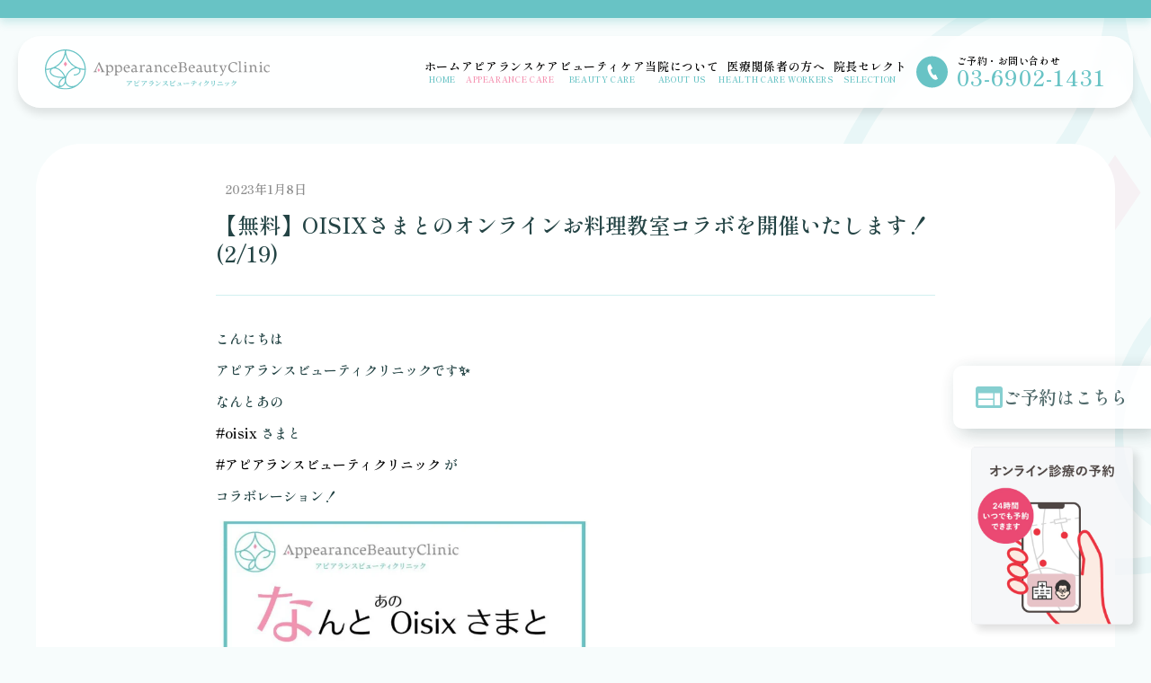

--- FILE ---
content_type: text/html; charset=UTF-8
request_url: https://www.appearance-beauty-clinic.com/oisix%E3%81%95%E3%81%BE%E3%81%A8%E3%81%AE%E3%82%AA%E3%83%B3%E3%83%A9%E3%82%A4%E3%83%B3%E3%81%8A%E6%96%99%E7%90%86%E6%95%99%E5%AE%A4%E3%82%B3%E3%83%A9%E3%83%9C%E3%82%92%E9%96%8B%E5%82%AC%E3%81%84/
body_size: 45922
content:

<!DOCTYPE html>
<html>
	<head>
		<meta charset="utf-8">
	</head>
	<body>
    <!DOCTYPE html>
<html dir="ltr" lang="ja" prefix="og: https://ogp.me/ns#">
<head>
<link rel="profile" href="https://gmpg.org/xfn/11" />
<link rel="stylesheet" href="https://www.appearance-beauty-clinic.com/wp-content/themes/testThema/style.css" type="text/css" media="screen" >
<link rel='stylesheet' id='admin-bar-css'  href='https://www.appearance-beauty-clinic.com/wp-content/themes/testThema/css/admin-bar.min.css' type='text/css' media='all' />

<meta http-equiv="Content-Type" content="text/html; charset=UTF-8" />
<meta name="viewport" content="width=device-width,initial-scale=1.0">
<title>【無料】OISIXさまとのオンラインお料理教室コラボを開催いたします！(2/19) - 【公式】アピアランスビューティクリニック</title>

<!-- このコードは、次のようにページの <head> 内のなるべく上のほうに貼り付けてください。 -->
	<!-- Google Tag Manager -->
	<script>(function(w,d,s,l,i){w[l]=w[l]||[];w[l].push({'gtm.start':
	new Date().getTime(),event:'gtm.js'});var f=d.getElementsByTagName(s)[0],
	j=d.createElement(s),dl=l!='dataLayer'?'&l='+l:'';j.async=true;j.src=
	'https://www.googletagmanager.com/gtm.js?id='+i+dl;f.parentNode.insertBefore(j,f);
	})(window,document,'script','dataLayer','GTM-T7SCH9Q');</script>
	<!-- End Google Tag Manager -->
	
	
	<title>【公式】アピアランスビューティクリニック｜豊島区巣鴨駅から徒歩1分｜アピアランスケア・ビューティケア</title>
	<meta content="がん治療による脱毛・肌荒れ・シミ・くすみなどの外見(アピアランス)の変化にお悩みのサバイバーの方々へ、上質なアピアランスケアを提供します。" name="Description">
	<meta name="Keywords" content="がん検査,がん 血液 検査,がん 早期発見,ミアテスト 検査,アルツハイマー型認知症">

	<meta property="og:title" content="がん治療による脱毛・肌荒れ・シミ・くすみなどの外見(アピアランス)の変化にお悩みのサバイバーの方々へ、上質なアピアランスケアを提供します。" />
	<meta property="og:description" content="がん治療による脱毛・肌荒れ・シミ・くすみなどの外見(アピアランス)の変化にお悩みのサバイバーの方々へ、上質なアピアランスケアを提供します。" />
	<meta property="og:type" content="article" />
	<meta property="og:url" content="http://appearance.sakura.ne.jp/lp" />
	<meta property="og:image" content="svg/abcLPOGP.png" />
	<meta property="og:locale" content="ja_JP"  />

<link rel="stylesheet" href="https://www.appearance-beauty-clinic.com/wp-content/themes/testThema/style.css" type="text/css" media="screen" />
<link rel="pingback" href="https://www.appearance-beauty-clinic.com/xmlrpc.php" />
<link rel="preconnect" href="https://fonts.googleapis.com">
<link rel="preconnect" href="https://fonts.gstatic.com" crossorigin>
<link href="https://fonts.googleapis.com/css2?family=Shippori+Mincho+B1:wght@600&display=swap" rel="stylesheet">
<link rel="preconnect" href="https://fonts.googleapis.com">
<link rel="preconnect" href="https://fonts.gstatic.com" crossorigin>
<link href="https://fonts.googleapis.com/css2?family=Noto+Sans+JP&display=swap" rel="stylesheet">

<!-- 

<title>【無料】OISIXさまとのオンラインお料理教室コラボを開催いたします！(2/19) - 【公式】アピアランスビューティクリニック</title>
	<style>img:is([sizes="auto" i], [sizes^="auto," i]) { contain-intrinsic-size: 3000px 1500px }</style>
	
		<!-- All in One SEO 4.8.9 - aioseo.com -->
	<meta name="description" content="こんにちは アピアランスビューティクリニックです✨ なんとあの #oisix さまと #アピアランスビューティ" />
	<meta name="robots" content="max-image-preview:large" />
	<meta name="author" content="admin"/>
	<link rel="canonical" href="https://www.appearance-beauty-clinic.com/oisix%e3%81%95%e3%81%be%e3%81%a8%e3%81%ae%e3%82%aa%e3%83%b3%e3%83%a9%e3%82%a4%e3%83%b3%e3%81%8a%e6%96%99%e7%90%86%e6%95%99%e5%ae%a4%e3%82%b3%e3%83%a9%e3%83%9c%e3%82%92%e9%96%8b%e5%82%ac%e3%81%84/" />
	<meta name="generator" content="All in One SEO (AIOSEO) 4.8.9" />
		<meta property="og:locale" content="ja_JP" />
		<meta property="og:site_name" content="【公式】アピアランスビューティクリニック - アピアランスビューティクリニックの公式ホームページです。" />
		<meta property="og:type" content="article" />
		<meta property="og:title" content="【無料】OISIXさまとのオンラインお料理教室コラボを開催いたします！(2/19) - 【公式】アピアランスビューティクリニック" />
		<meta property="og:description" content="こんにちは アピアランスビューティクリニックです✨ なんとあの #oisix さまと #アピアランスビューティ" />
		<meta property="og:url" content="https://www.appearance-beauty-clinic.com/oisix%e3%81%95%e3%81%be%e3%81%a8%e3%81%ae%e3%82%aa%e3%83%b3%e3%83%a9%e3%82%a4%e3%83%b3%e3%81%8a%e6%96%99%e7%90%86%e6%95%99%e5%ae%a4%e3%82%b3%e3%83%a9%e3%83%9c%e3%82%92%e9%96%8b%e5%82%ac%e3%81%84/" />
		<meta property="article:published_time" content="2023-01-08T13:36:16+00:00" />
		<meta property="article:modified_time" content="2023-01-21T23:49:52+00:00" />
		<meta name="twitter:card" content="summary" />
		<meta name="twitter:title" content="【無料】OISIXさまとのオンラインお料理教室コラボを開催いたします！(2/19) - 【公式】アピアランスビューティクリニック" />
		<meta name="twitter:description" content="こんにちは アピアランスビューティクリニックです✨ なんとあの #oisix さまと #アピアランスビューティ" />
		<script type="application/ld+json" class="aioseo-schema">
			{"@context":"https:\/\/schema.org","@graph":[{"@type":"BlogPosting","@id":"https:\/\/www.appearance-beauty-clinic.com\/oisix%e3%81%95%e3%81%be%e3%81%a8%e3%81%ae%e3%82%aa%e3%83%b3%e3%83%a9%e3%82%a4%e3%83%b3%e3%81%8a%e6%96%99%e7%90%86%e6%95%99%e5%ae%a4%e3%82%b3%e3%83%a9%e3%83%9c%e3%82%92%e9%96%8b%e5%82%ac%e3%81%84\/#blogposting","name":"\u3010\u7121\u6599\u3011OISIX\u3055\u307e\u3068\u306e\u30aa\u30f3\u30e9\u30a4\u30f3\u304a\u6599\u7406\u6559\u5ba4\u30b3\u30e9\u30dc\u3092\u958b\u50ac\u3044\u305f\u3057\u307e\u3059\uff01(2\/19) - \u3010\u516c\u5f0f\u3011\u30a2\u30d4\u30a2\u30e9\u30f3\u30b9\u30d3\u30e5\u30fc\u30c6\u30a3\u30af\u30ea\u30cb\u30c3\u30af","headline":"\u3010\u7121\u6599\u3011OISIX\u3055\u307e\u3068\u306e\u30aa\u30f3\u30e9\u30a4\u30f3\u304a\u6599\u7406\u6559\u5ba4\u30b3\u30e9\u30dc\u3092\u958b\u50ac\u3044\u305f\u3057\u307e\u3059\uff01(2\/19)","author":{"@id":"https:\/\/www.appearance-beauty-clinic.com\/author\/admin\/#author"},"publisher":{"@id":"https:\/\/www.appearance-beauty-clinic.com\/#organization"},"image":{"@type":"ImageObject","url":"https:\/\/stat.ameba.jp\/user_images\/20230108\/22\/abc-horiguchi\/a8\/e8\/p\/o0738073515227363197.png?caw=800","@id":"https:\/\/www.appearance-beauty-clinic.com\/oisix%e3%81%95%e3%81%be%e3%81%a8%e3%81%ae%e3%82%aa%e3%83%b3%e3%83%a9%e3%82%a4%e3%83%b3%e3%81%8a%e6%96%99%e7%90%86%e6%95%99%e5%ae%a4%e3%82%b3%e3%83%a9%e3%83%9c%e3%82%92%e9%96%8b%e5%82%ac%e3%81%84\/#articleImage"},"datePublished":"2023-01-08T13:36:16+00:00","dateModified":"2023-01-21T23:49:52+00:00","inLanguage":"ja","mainEntityOfPage":{"@id":"https:\/\/www.appearance-beauty-clinic.com\/oisix%e3%81%95%e3%81%be%e3%81%a8%e3%81%ae%e3%82%aa%e3%83%b3%e3%83%a9%e3%82%a4%e3%83%b3%e3%81%8a%e6%96%99%e7%90%86%e6%95%99%e5%ae%a4%e3%82%b3%e3%83%a9%e3%83%9c%e3%82%92%e9%96%8b%e5%82%ac%e3%81%84\/#webpage"},"isPartOf":{"@id":"https:\/\/www.appearance-beauty-clinic.com\/oisix%e3%81%95%e3%81%be%e3%81%a8%e3%81%ae%e3%82%aa%e3%83%b3%e3%83%a9%e3%82%a4%e3%83%b3%e3%81%8a%e6%96%99%e7%90%86%e6%95%99%e5%ae%a4%e3%82%b3%e3%83%a9%e3%83%9c%e3%82%92%e9%96%8b%e5%82%ac%e3%81%84\/#webpage"},"articleSection":"\u9662\u9577\u306e\u3064\u3076\u3084\u304d"},{"@type":"BreadcrumbList","@id":"https:\/\/www.appearance-beauty-clinic.com\/oisix%e3%81%95%e3%81%be%e3%81%a8%e3%81%ae%e3%82%aa%e3%83%b3%e3%83%a9%e3%82%a4%e3%83%b3%e3%81%8a%e6%96%99%e7%90%86%e6%95%99%e5%ae%a4%e3%82%b3%e3%83%a9%e3%83%9c%e3%82%92%e9%96%8b%e5%82%ac%e3%81%84\/#breadcrumblist","itemListElement":[{"@type":"ListItem","@id":"https:\/\/www.appearance-beauty-clinic.com#listItem","position":1,"name":"\u30db\u30fc\u30e0","item":"https:\/\/www.appearance-beauty-clinic.com","nextItem":{"@type":"ListItem","@id":"https:\/\/www.appearance-beauty-clinic.com\/comment\/#listItem","name":"\u9662\u9577\u306e\u3064\u3076\u3084\u304d"}},{"@type":"ListItem","@id":"https:\/\/www.appearance-beauty-clinic.com\/comment\/#listItem","position":2,"name":"\u9662\u9577\u306e\u3064\u3076\u3084\u304d","item":"https:\/\/www.appearance-beauty-clinic.com\/comment\/","nextItem":{"@type":"ListItem","@id":"https:\/\/www.appearance-beauty-clinic.com\/oisix%e3%81%95%e3%81%be%e3%81%a8%e3%81%ae%e3%82%aa%e3%83%b3%e3%83%a9%e3%82%a4%e3%83%b3%e3%81%8a%e6%96%99%e7%90%86%e6%95%99%e5%ae%a4%e3%82%b3%e3%83%a9%e3%83%9c%e3%82%92%e9%96%8b%e5%82%ac%e3%81%84\/#listItem","name":"\u3010\u7121\u6599\u3011OISIX\u3055\u307e\u3068\u306e\u30aa\u30f3\u30e9\u30a4\u30f3\u304a\u6599\u7406\u6559\u5ba4\u30b3\u30e9\u30dc\u3092\u958b\u50ac\u3044\u305f\u3057\u307e\u3059\uff01(2\/19)"},"previousItem":{"@type":"ListItem","@id":"https:\/\/www.appearance-beauty-clinic.com#listItem","name":"\u30db\u30fc\u30e0"}},{"@type":"ListItem","@id":"https:\/\/www.appearance-beauty-clinic.com\/oisix%e3%81%95%e3%81%be%e3%81%a8%e3%81%ae%e3%82%aa%e3%83%b3%e3%83%a9%e3%82%a4%e3%83%b3%e3%81%8a%e6%96%99%e7%90%86%e6%95%99%e5%ae%a4%e3%82%b3%e3%83%a9%e3%83%9c%e3%82%92%e9%96%8b%e5%82%ac%e3%81%84\/#listItem","position":3,"name":"\u3010\u7121\u6599\u3011OISIX\u3055\u307e\u3068\u306e\u30aa\u30f3\u30e9\u30a4\u30f3\u304a\u6599\u7406\u6559\u5ba4\u30b3\u30e9\u30dc\u3092\u958b\u50ac\u3044\u305f\u3057\u307e\u3059\uff01(2\/19)","previousItem":{"@type":"ListItem","@id":"https:\/\/www.appearance-beauty-clinic.com\/comment\/#listItem","name":"\u9662\u9577\u306e\u3064\u3076\u3084\u304d"}}]},{"@type":"Organization","@id":"https:\/\/www.appearance-beauty-clinic.com\/#organization","name":"\u30a2\u30d4\u30a2\u30e9\u30f3\u30b9\u30d3\u30e5\u30fc\u30c6\u30a3\u30af\u30ea\u30cb\u30c3\u30af","description":"\u30a2\u30d4\u30a2\u30e9\u30f3\u30b9\u30d3\u30e5\u30fc\u30c6\u30a3\u30af\u30ea\u30cb\u30c3\u30af\u306e\u516c\u5f0f\u30db\u30fc\u30e0\u30da\u30fc\u30b8\u3067\u3059\u3002","url":"https:\/\/www.appearance-beauty-clinic.com\/"},{"@type":"Person","@id":"https:\/\/www.appearance-beauty-clinic.com\/author\/admin\/#author","url":"https:\/\/www.appearance-beauty-clinic.com\/author\/admin\/","name":"admin","image":{"@type":"ImageObject","@id":"https:\/\/www.appearance-beauty-clinic.com\/oisix%e3%81%95%e3%81%be%e3%81%a8%e3%81%ae%e3%82%aa%e3%83%b3%e3%83%a9%e3%82%a4%e3%83%b3%e3%81%8a%e6%96%99%e7%90%86%e6%95%99%e5%ae%a4%e3%82%b3%e3%83%a9%e3%83%9c%e3%82%92%e9%96%8b%e5%82%ac%e3%81%84\/#authorImage","url":"https:\/\/secure.gravatar.com\/avatar\/a321345ff50184f3c041aefb54446525?s=96&d=mm&r=g","width":96,"height":96,"caption":"admin"}},{"@type":"WebPage","@id":"https:\/\/www.appearance-beauty-clinic.com\/oisix%e3%81%95%e3%81%be%e3%81%a8%e3%81%ae%e3%82%aa%e3%83%b3%e3%83%a9%e3%82%a4%e3%83%b3%e3%81%8a%e6%96%99%e7%90%86%e6%95%99%e5%ae%a4%e3%82%b3%e3%83%a9%e3%83%9c%e3%82%92%e9%96%8b%e5%82%ac%e3%81%84\/#webpage","url":"https:\/\/www.appearance-beauty-clinic.com\/oisix%e3%81%95%e3%81%be%e3%81%a8%e3%81%ae%e3%82%aa%e3%83%b3%e3%83%a9%e3%82%a4%e3%83%b3%e3%81%8a%e6%96%99%e7%90%86%e6%95%99%e5%ae%a4%e3%82%b3%e3%83%a9%e3%83%9c%e3%82%92%e9%96%8b%e5%82%ac%e3%81%84\/","name":"\u3010\u7121\u6599\u3011OISIX\u3055\u307e\u3068\u306e\u30aa\u30f3\u30e9\u30a4\u30f3\u304a\u6599\u7406\u6559\u5ba4\u30b3\u30e9\u30dc\u3092\u958b\u50ac\u3044\u305f\u3057\u307e\u3059\uff01(2\/19) - \u3010\u516c\u5f0f\u3011\u30a2\u30d4\u30a2\u30e9\u30f3\u30b9\u30d3\u30e5\u30fc\u30c6\u30a3\u30af\u30ea\u30cb\u30c3\u30af","description":"\u3053\u3093\u306b\u3061\u306f \u30a2\u30d4\u30a2\u30e9\u30f3\u30b9\u30d3\u30e5\u30fc\u30c6\u30a3\u30af\u30ea\u30cb\u30c3\u30af\u3067\u3059\u2728 \u306a\u3093\u3068\u3042\u306e #oisix \u3055\u307e\u3068 #\u30a2\u30d4\u30a2\u30e9\u30f3\u30b9\u30d3\u30e5\u30fc\u30c6\u30a3","inLanguage":"ja","isPartOf":{"@id":"https:\/\/www.appearance-beauty-clinic.com\/#website"},"breadcrumb":{"@id":"https:\/\/www.appearance-beauty-clinic.com\/oisix%e3%81%95%e3%81%be%e3%81%a8%e3%81%ae%e3%82%aa%e3%83%b3%e3%83%a9%e3%82%a4%e3%83%b3%e3%81%8a%e6%96%99%e7%90%86%e6%95%99%e5%ae%a4%e3%82%b3%e3%83%a9%e3%83%9c%e3%82%92%e9%96%8b%e5%82%ac%e3%81%84\/#breadcrumblist"},"author":{"@id":"https:\/\/www.appearance-beauty-clinic.com\/author\/admin\/#author"},"creator":{"@id":"https:\/\/www.appearance-beauty-clinic.com\/author\/admin\/#author"},"datePublished":"2023-01-08T13:36:16+00:00","dateModified":"2023-01-21T23:49:52+00:00"},{"@type":"WebSite","@id":"https:\/\/www.appearance-beauty-clinic.com\/#website","url":"https:\/\/www.appearance-beauty-clinic.com\/","name":"\u3010\u516c\u5f0f\u3011\u30a2\u30d4\u30a2\u30e9\u30f3\u30b9\u30d3\u30e5\u30fc\u30c6\u30a3\u30af\u30ea\u30cb\u30c3\u30af","description":"\u30a2\u30d4\u30a2\u30e9\u30f3\u30b9\u30d3\u30e5\u30fc\u30c6\u30a3\u30af\u30ea\u30cb\u30c3\u30af\u306e\u516c\u5f0f\u30db\u30fc\u30e0\u30da\u30fc\u30b8\u3067\u3059\u3002","inLanguage":"ja","publisher":{"@id":"https:\/\/www.appearance-beauty-clinic.com\/#organization"}}]}
		</script>
		<!-- All in One SEO -->

<link rel='dns-prefetch' href='//www.googletagmanager.com' />
<link rel='stylesheet' id='wp-block-library-css' href='https://www.appearance-beauty-clinic.com/wp-includes/css/dist/block-library/style.min.css?ver=6.7.4' type='text/css' media='all' />
<style id='classic-theme-styles-inline-css' type='text/css'>
/*! This file is auto-generated */
.wp-block-button__link{color:#fff;background-color:#32373c;border-radius:9999px;box-shadow:none;text-decoration:none;padding:calc(.667em + 2px) calc(1.333em + 2px);font-size:1.125em}.wp-block-file__button{background:#32373c;color:#fff;text-decoration:none}
</style>
<style id='global-styles-inline-css' type='text/css'>
:root{--wp--preset--aspect-ratio--square: 1;--wp--preset--aspect-ratio--4-3: 4/3;--wp--preset--aspect-ratio--3-4: 3/4;--wp--preset--aspect-ratio--3-2: 3/2;--wp--preset--aspect-ratio--2-3: 2/3;--wp--preset--aspect-ratio--16-9: 16/9;--wp--preset--aspect-ratio--9-16: 9/16;--wp--preset--color--black: #000000;--wp--preset--color--cyan-bluish-gray: #abb8c3;--wp--preset--color--white: #ffffff;--wp--preset--color--pale-pink: #f78da7;--wp--preset--color--vivid-red: #cf2e2e;--wp--preset--color--luminous-vivid-orange: #ff6900;--wp--preset--color--luminous-vivid-amber: #fcb900;--wp--preset--color--light-green-cyan: #7bdcb5;--wp--preset--color--vivid-green-cyan: #00d084;--wp--preset--color--pale-cyan-blue: #8ed1fc;--wp--preset--color--vivid-cyan-blue: #0693e3;--wp--preset--color--vivid-purple: #9b51e0;--wp--preset--gradient--vivid-cyan-blue-to-vivid-purple: linear-gradient(135deg,rgba(6,147,227,1) 0%,rgb(155,81,224) 100%);--wp--preset--gradient--light-green-cyan-to-vivid-green-cyan: linear-gradient(135deg,rgb(122,220,180) 0%,rgb(0,208,130) 100%);--wp--preset--gradient--luminous-vivid-amber-to-luminous-vivid-orange: linear-gradient(135deg,rgba(252,185,0,1) 0%,rgba(255,105,0,1) 100%);--wp--preset--gradient--luminous-vivid-orange-to-vivid-red: linear-gradient(135deg,rgba(255,105,0,1) 0%,rgb(207,46,46) 100%);--wp--preset--gradient--very-light-gray-to-cyan-bluish-gray: linear-gradient(135deg,rgb(238,238,238) 0%,rgb(169,184,195) 100%);--wp--preset--gradient--cool-to-warm-spectrum: linear-gradient(135deg,rgb(74,234,220) 0%,rgb(151,120,209) 20%,rgb(207,42,186) 40%,rgb(238,44,130) 60%,rgb(251,105,98) 80%,rgb(254,248,76) 100%);--wp--preset--gradient--blush-light-purple: linear-gradient(135deg,rgb(255,206,236) 0%,rgb(152,150,240) 100%);--wp--preset--gradient--blush-bordeaux: linear-gradient(135deg,rgb(254,205,165) 0%,rgb(254,45,45) 50%,rgb(107,0,62) 100%);--wp--preset--gradient--luminous-dusk: linear-gradient(135deg,rgb(255,203,112) 0%,rgb(199,81,192) 50%,rgb(65,88,208) 100%);--wp--preset--gradient--pale-ocean: linear-gradient(135deg,rgb(255,245,203) 0%,rgb(182,227,212) 50%,rgb(51,167,181) 100%);--wp--preset--gradient--electric-grass: linear-gradient(135deg,rgb(202,248,128) 0%,rgb(113,206,126) 100%);--wp--preset--gradient--midnight: linear-gradient(135deg,rgb(2,3,129) 0%,rgb(40,116,252) 100%);--wp--preset--font-size--small: 13px;--wp--preset--font-size--medium: 20px;--wp--preset--font-size--large: 36px;--wp--preset--font-size--x-large: 42px;--wp--preset--spacing--20: 0.44rem;--wp--preset--spacing--30: 0.67rem;--wp--preset--spacing--40: 1rem;--wp--preset--spacing--50: 1.5rem;--wp--preset--spacing--60: 2.25rem;--wp--preset--spacing--70: 3.38rem;--wp--preset--spacing--80: 5.06rem;--wp--preset--shadow--natural: 6px 6px 9px rgba(0, 0, 0, 0.2);--wp--preset--shadow--deep: 12px 12px 50px rgba(0, 0, 0, 0.4);--wp--preset--shadow--sharp: 6px 6px 0px rgba(0, 0, 0, 0.2);--wp--preset--shadow--outlined: 6px 6px 0px -3px rgba(255, 255, 255, 1), 6px 6px rgba(0, 0, 0, 1);--wp--preset--shadow--crisp: 6px 6px 0px rgba(0, 0, 0, 1);}:where(.is-layout-flex){gap: 0.5em;}:where(.is-layout-grid){gap: 0.5em;}body .is-layout-flex{display: flex;}.is-layout-flex{flex-wrap: wrap;align-items: center;}.is-layout-flex > :is(*, div){margin: 0;}body .is-layout-grid{display: grid;}.is-layout-grid > :is(*, div){margin: 0;}:where(.wp-block-columns.is-layout-flex){gap: 2em;}:where(.wp-block-columns.is-layout-grid){gap: 2em;}:where(.wp-block-post-template.is-layout-flex){gap: 1.25em;}:where(.wp-block-post-template.is-layout-grid){gap: 1.25em;}.has-black-color{color: var(--wp--preset--color--black) !important;}.has-cyan-bluish-gray-color{color: var(--wp--preset--color--cyan-bluish-gray) !important;}.has-white-color{color: var(--wp--preset--color--white) !important;}.has-pale-pink-color{color: var(--wp--preset--color--pale-pink) !important;}.has-vivid-red-color{color: var(--wp--preset--color--vivid-red) !important;}.has-luminous-vivid-orange-color{color: var(--wp--preset--color--luminous-vivid-orange) !important;}.has-luminous-vivid-amber-color{color: var(--wp--preset--color--luminous-vivid-amber) !important;}.has-light-green-cyan-color{color: var(--wp--preset--color--light-green-cyan) !important;}.has-vivid-green-cyan-color{color: var(--wp--preset--color--vivid-green-cyan) !important;}.has-pale-cyan-blue-color{color: var(--wp--preset--color--pale-cyan-blue) !important;}.has-vivid-cyan-blue-color{color: var(--wp--preset--color--vivid-cyan-blue) !important;}.has-vivid-purple-color{color: var(--wp--preset--color--vivid-purple) !important;}.has-black-background-color{background-color: var(--wp--preset--color--black) !important;}.has-cyan-bluish-gray-background-color{background-color: var(--wp--preset--color--cyan-bluish-gray) !important;}.has-white-background-color{background-color: var(--wp--preset--color--white) !important;}.has-pale-pink-background-color{background-color: var(--wp--preset--color--pale-pink) !important;}.has-vivid-red-background-color{background-color: var(--wp--preset--color--vivid-red) !important;}.has-luminous-vivid-orange-background-color{background-color: var(--wp--preset--color--luminous-vivid-orange) !important;}.has-luminous-vivid-amber-background-color{background-color: var(--wp--preset--color--luminous-vivid-amber) !important;}.has-light-green-cyan-background-color{background-color: var(--wp--preset--color--light-green-cyan) !important;}.has-vivid-green-cyan-background-color{background-color: var(--wp--preset--color--vivid-green-cyan) !important;}.has-pale-cyan-blue-background-color{background-color: var(--wp--preset--color--pale-cyan-blue) !important;}.has-vivid-cyan-blue-background-color{background-color: var(--wp--preset--color--vivid-cyan-blue) !important;}.has-vivid-purple-background-color{background-color: var(--wp--preset--color--vivid-purple) !important;}.has-black-border-color{border-color: var(--wp--preset--color--black) !important;}.has-cyan-bluish-gray-border-color{border-color: var(--wp--preset--color--cyan-bluish-gray) !important;}.has-white-border-color{border-color: var(--wp--preset--color--white) !important;}.has-pale-pink-border-color{border-color: var(--wp--preset--color--pale-pink) !important;}.has-vivid-red-border-color{border-color: var(--wp--preset--color--vivid-red) !important;}.has-luminous-vivid-orange-border-color{border-color: var(--wp--preset--color--luminous-vivid-orange) !important;}.has-luminous-vivid-amber-border-color{border-color: var(--wp--preset--color--luminous-vivid-amber) !important;}.has-light-green-cyan-border-color{border-color: var(--wp--preset--color--light-green-cyan) !important;}.has-vivid-green-cyan-border-color{border-color: var(--wp--preset--color--vivid-green-cyan) !important;}.has-pale-cyan-blue-border-color{border-color: var(--wp--preset--color--pale-cyan-blue) !important;}.has-vivid-cyan-blue-border-color{border-color: var(--wp--preset--color--vivid-cyan-blue) !important;}.has-vivid-purple-border-color{border-color: var(--wp--preset--color--vivid-purple) !important;}.has-vivid-cyan-blue-to-vivid-purple-gradient-background{background: var(--wp--preset--gradient--vivid-cyan-blue-to-vivid-purple) !important;}.has-light-green-cyan-to-vivid-green-cyan-gradient-background{background: var(--wp--preset--gradient--light-green-cyan-to-vivid-green-cyan) !important;}.has-luminous-vivid-amber-to-luminous-vivid-orange-gradient-background{background: var(--wp--preset--gradient--luminous-vivid-amber-to-luminous-vivid-orange) !important;}.has-luminous-vivid-orange-to-vivid-red-gradient-background{background: var(--wp--preset--gradient--luminous-vivid-orange-to-vivid-red) !important;}.has-very-light-gray-to-cyan-bluish-gray-gradient-background{background: var(--wp--preset--gradient--very-light-gray-to-cyan-bluish-gray) !important;}.has-cool-to-warm-spectrum-gradient-background{background: var(--wp--preset--gradient--cool-to-warm-spectrum) !important;}.has-blush-light-purple-gradient-background{background: var(--wp--preset--gradient--blush-light-purple) !important;}.has-blush-bordeaux-gradient-background{background: var(--wp--preset--gradient--blush-bordeaux) !important;}.has-luminous-dusk-gradient-background{background: var(--wp--preset--gradient--luminous-dusk) !important;}.has-pale-ocean-gradient-background{background: var(--wp--preset--gradient--pale-ocean) !important;}.has-electric-grass-gradient-background{background: var(--wp--preset--gradient--electric-grass) !important;}.has-midnight-gradient-background{background: var(--wp--preset--gradient--midnight) !important;}.has-small-font-size{font-size: var(--wp--preset--font-size--small) !important;}.has-medium-font-size{font-size: var(--wp--preset--font-size--medium) !important;}.has-large-font-size{font-size: var(--wp--preset--font-size--large) !important;}.has-x-large-font-size{font-size: var(--wp--preset--font-size--x-large) !important;}
:where(.wp-block-post-template.is-layout-flex){gap: 1.25em;}:where(.wp-block-post-template.is-layout-grid){gap: 1.25em;}
:where(.wp-block-columns.is-layout-flex){gap: 2em;}:where(.wp-block-columns.is-layout-grid){gap: 2em;}
:root :where(.wp-block-pullquote){font-size: 1.5em;line-height: 1.6;}
</style>
<link rel='stylesheet' id='contact-form-7-css' href='https://www.appearance-beauty-clinic.com/wp-content/plugins/contact-form-7/includes/css/styles.css?ver=6.1.3' type='text/css' media='all' />

<!-- Site Kit によって追加された Google タグ（gtag.js）スニペット -->
<!-- Google アナリティクス スニペット (Site Kit が追加) -->
<script type="text/javascript" src="https://www.googletagmanager.com/gtag/js?id=G-3X29H5P3W3" id="google_gtagjs-js" async></script>
<script type="text/javascript" id="google_gtagjs-js-after">
/* <![CDATA[ */
window.dataLayer = window.dataLayer || [];function gtag(){dataLayer.push(arguments);}
gtag("set","linker",{"domains":["www.appearance-beauty-clinic.com"]});
gtag("js", new Date());
gtag("set", "developer_id.dZTNiMT", true);
gtag("config", "G-3X29H5P3W3");
 window._googlesitekit = window._googlesitekit || {}; window._googlesitekit.throttledEvents = []; window._googlesitekit.gtagEvent = (name, data) => { var key = JSON.stringify( { name, data } ); if ( !! window._googlesitekit.throttledEvents[ key ] ) { return; } window._googlesitekit.throttledEvents[ key ] = true; setTimeout( () => { delete window._googlesitekit.throttledEvents[ key ]; }, 5 ); gtag( "event", name, { ...data, event_source: "site-kit" } ); }; 
/* ]]> */
</script>
<link rel="https://api.w.org/" href="https://www.appearance-beauty-clinic.com/wp-json/" /><link rel="alternate" title="JSON" type="application/json" href="https://www.appearance-beauty-clinic.com/wp-json/wp/v2/posts/1090" /><link rel="alternate" title="oEmbed (JSON)" type="application/json+oembed" href="https://www.appearance-beauty-clinic.com/wp-json/oembed/1.0/embed?url=https%3A%2F%2Fwww.appearance-beauty-clinic.com%2Foisix%25e3%2581%2595%25e3%2581%25be%25e3%2581%25a8%25e3%2581%25ae%25e3%2582%25aa%25e3%2583%25b3%25e3%2583%25a9%25e3%2582%25a4%25e3%2583%25b3%25e3%2581%258a%25e6%2596%2599%25e7%2590%2586%25e6%2595%2599%25e5%25ae%25a4%25e3%2582%25b3%25e3%2583%25a9%25e3%2583%259c%25e3%2582%2592%25e9%2596%258b%25e5%2582%25ac%25e3%2581%2584%2F" />
<link rel="alternate" title="oEmbed (XML)" type="text/xml+oembed" href="https://www.appearance-beauty-clinic.com/wp-json/oembed/1.0/embed?url=https%3A%2F%2Fwww.appearance-beauty-clinic.com%2Foisix%25e3%2581%2595%25e3%2581%25be%25e3%2581%25a8%25e3%2581%25ae%25e3%2582%25aa%25e3%2583%25b3%25e3%2583%25a9%25e3%2582%25a4%25e3%2583%25b3%25e3%2581%258a%25e6%2596%2599%25e7%2590%2586%25e6%2595%2599%25e5%25ae%25a4%25e3%2582%25b3%25e3%2583%25a9%25e3%2583%259c%25e3%2582%2592%25e9%2596%258b%25e5%2582%25ac%25e3%2581%2584%2F&#038;format=xml" />
<!-- Favicon Rotator -->
<!-- End Favicon Rotator -->
<meta name="generator" content="Site Kit by Google 1.165.0" /><link rel="icon" href="https://www.appearance-beauty-clinic.com/wp-content/uploads/2021/12/cropped-fabicon-32x32.png" sizes="32x32" />
<link rel="icon" href="https://www.appearance-beauty-clinic.com/wp-content/uploads/2021/12/cropped-fabicon-192x192.png" sizes="192x192" />
<link rel="apple-touch-icon" href="https://www.appearance-beauty-clinic.com/wp-content/uploads/2021/12/cropped-fabicon-180x180.png" />
<meta name="msapplication-TileImage" content="https://www.appearance-beauty-clinic.com/wp-content/uploads/2021/12/cropped-fabicon-270x270.png" />

</head>
<body class="post-template-default single single-post postid-1090 single-format-standard">
<div id="page">

<div id="header" role="banner">
	<!-- <div id="headerimg">
		<h1><a href="https://www.appearance-beauty-clinic.com/">【公式】アピアランスビューティクリニック</a></h1>
		<div class="description">アピアランスビューティクリニックの公式ホームページです。</div>
	</div> -->
	<div id="header_container">
		<div id="top"></div>
			<div id="grobalnav_container">
				<a href="/"><img id="grobalnav_container_logomark" src="https://www.appearance-beauty-clinic.com/wp-content/themes/testThema/images/logomark.svg"></a>
				<ul>
					<div id="grobalnav_container_ul">
						<a href="/"><li>ホーム<br><span>HOME</span></a>
						<a href="/appearance-care"><li>アピアランスケア<br><span class="pink">APPEARANCE CARE</span></a>
						<a href="/beauty-care"><li>ビューティケア<br><span>BEAUTY CARE</span></a>
					</div>
					<div id="grobalnav_container_ul">
						<a href="/clinic"><li>当院について<br><span>ABOUT US</span></a>
						<a href="/medical"><li>医療関係者の方へ<br><span>HEALTH CARE WORKERS</span></a>
						<a href="/doctor-select"><li>院長セレクト<br><span>SELECTION</span></a>
					</div>
				</ul>
				<a href="tel:03-6902-1431">
					<div id="grobalnav_container_phone">
						<img id="grobalnav_container_phone_icon" src="https://www.appearance-beauty-clinic.com/wp-content/themes/testThema/images/icon-phone.svg">
						<div id="grobalnav_container_phone_box"> ご予約・お問い合わせ<br><span>03-6902-1431</span></div>
					</div>
				</a>
			</div>

			<!-- 930px以下グロナブ -->
			<div id="grobalnav_container_SP">
				<a href="/"><img id="grobalnav_container_logomark" src="https://www.appearance-beauty-clinic.com/wp-content/themes/testThema/images/logomark.svg"></a>

				<input type="checkbox" id="drawer-toggle" name="drawer-toggle"/>
				<label for="drawer-toggle" id="drawer-toggle-label"></label>
				<nav id="drawer">
					<ul>
						<div id="grobalnav_container_ul">
							<a href="/"><li>ホーム<br><span>HOME</span></a>
							<a href="/appearance-care"><li>アピアランスケア<br><span class="pink">APPEARANCE CARE</span></a>
							<a href="/beauty-care"><li>ビューティケア<br><span>BEAUTY CARE</span></a>
						</div>
						<div id="grobalnav_container_ul">
							<a href="/clinic"><li>当院について<br><span>ABOUT</span></a>
							<a href="/medical"><li>医療関係者の方へ<br><span>HEALTH CARE WORKER</span></a>
							<a href="/doctor-select"><li>院長セレクト<br><span>SELECTION</span></a>
						</div>
					</ul>
					<a href="tel:03-6902-1431">
						<div id="grobalnav_container_phone">
							<img id="grobalnav_container_phone_icon" src="https://www.appearance-beauty-clinic.com/wp-content/themes/testThema/images/icon-phone.svg">
							<div id="grobalnav_container_phone_box"> ご予約・お問い合わせ<br><span>03-6902-1431</span></div>
						</div>
					</a>
				</nav>
			</div>

			<!-- ここまで -->

		</div>

		<!-- 背景ロゴマーク -->

		<div>
		<img id="backgroundLogomark" src="https://www.appearance-beauty-clinic.com/wp-content/themes/testThema/images/logomark_color.svg">
		</div>

		<!-- 固定ボタンPC -->
		<div class="headerBottomButtonPc">
			<a href="https://connect-app.net/r_appearance/reserve/login?_ga=2.39397159.56266424.1639815926-1319648507.1637193880">
				<div class="headerBottomButton__real">
					<img src="https://www.appearance-beauty-clinic.com/wp-content/themes/testThema/images/material-web.svg">
					<div>ご予約はこちら</div>	
				</div>
			</a>
			<div class="headerBottomButton__online">
				<a href="https://connect-app.net/r_appearance/reserve/login?_ga=2.39397159.56266424.1639815926-1319648507.1637193880" target="_blank">
					<img src="https://clinics-cloud.com/img/media-kit/img-guide-reservation.png" alt="オンライン診療「クリニクス」STEP1:オンライン診療の予約" style="width:180px; border-radius: 5px; box-shadow: 6px 6px 10px rgba(0, 0, 0, 0.16);">
				</a>
			</div>
		</div>

		<!-- 固定ボタンSP -->
		<div class="headerBottomButtonSp">
			<a href="https://connect-app.net/r_appearance/reserve/login?_ga=2.39397159.56266424.1639815926-1319648507.1637193880" style="width:calc(50% - 20px);">
				<div class="headerBottomButtonSp__real">
					<img src="https://www.appearance-beauty-clinic.com/wp-content/themes/testThema/images/material-web.svg" style="width:25px;">
					<div>ご予約はこちら</div>	
				</div>
			</a>
			<a href="https://connect-app.net/r_appearance/reserve/login?_ga=2.39397159.56266424.1639815926-1319648507.1637193880" target="_blank" style="width:calc(50% - 20px);">
				<div class="headerBottomButtonSp__real">
					<img src="https://www.appearance-beauty-clinic.com/wp-content/themes/testThema/images/material-laptop-mac.svg" style="width:25px;">
					<div>オンライン診療</div>
				</div>
			</a>
		</div>


	</div>


</div>


</body>
    <div id="sectionBlog">
        <div id="sectionBlogBox">
            
            <div id="flex">
                <!-- <div id="blog_category"><a href="https://www.appearance-beauty-clinic.com/comment/" rel="category tag">院長のつぶやき</a></div> -->
                <div id="blog_list_date">2023年1月8日</div>
            </div>

            
            <div id="blog_title">【無料】OISIXさまとのオンラインお料理教室コラボを開催いたします！(2/19)</div>
            <hr id="blue">
            <div id="blog_body"><p>こんにちは<br />
アピアランスビューティクリニックです✨</p>
<p>なんとあの<br />
<a tabindex="0" role="link" href="https://www.instagram.com/explore/tags/oisix/">#oisix</a> さまと<br />
<a tabindex="0" role="link" href="https://www.instagram.com/explore/tags/%E3%82%A2%E3%83%94%E3%82%A2%E3%83%A9%E3%83%B3%E3%82%B9%E3%83%93%E3%83%A5%E3%83%BC%E3%83%86%E3%82%A3%E3%82%AF%E3%83%AA%E3%83%8B%E3%83%83%E3%82%AF/">#アピアランスビューティクリニック</a> が<br />
コラボレーション！<br />
<a id="i15227363197" class="detailOn userImageLink" href="https://ameblo.jp/abc-horiguchi/image-12783332417-15227363197.html" data-image-id="15227363197"><img fetchpriority="high" decoding="async" class="PhotoSwipeImage" src="https://stat.ameba.jp/user_images/20230108/22/abc-horiguchi/a8/e8/p/o0738073515227363197.png?caw=800" alt="" width="420" height="418" data-entry-id="12783332417" data-image-id="15227363197" data-image-order="1" data-amb-layout="fill-width" /></a><br />
<a tabindex="0" role="link" href="https://www.instagram.com/explore/tags/%E3%81%8C%E3%82%93%E3%82%B5%E3%83%90%E3%82%A4%E3%83%90%E3%83%BC/">#がんサバイバー</a> の方々の<br />
<a tabindex="0" role="link" href="https://www.instagram.com/explore/tags/%E5%A4%96%E8%A6%8B/">#外見</a>　<a tabindex="0" role="link" href="https://www.instagram.com/explore/tags/%E3%82%A2%E3%83%94%E3%82%A2%E3%83%A9%E3%83%B3%E3%82%B9/">#アピアランス</a> を</p>
<p>毎日の <a tabindex="0" role="link" href="https://www.instagram.com/explore/tags/%E3%81%8A%E9%A3%9F%E4%BA%8B/">#お食事</a> の観点からも<br />
サポートいたしますよ！</p>
<p><a tabindex="0" role="link" href="https://www.instagram.com/explore/tags/%E3%82%AA%E3%83%B3%E3%83%A9%E3%82%A4%E3%83%B3/">#オンライン</a> の<br />
<a tabindex="0" role="link" href="https://www.instagram.com/explore/tags/%E3%81%8A%E6%96%99%E7%90%86%E6%95%99%E5%AE%A4/">#お料理教室</a></p>
<p>参加費は <a tabindex="0" role="link" href="https://www.instagram.com/explore/tags/%E7%84%A1%E6%96%99/">#無料</a> ですよ！</p>
<p>来たる<br />
<a tabindex="0" role="link" href="https://www.instagram.com/explore/tags/2%E6%9C%8819%E6%97%A5/">#2月19日</a> 日曜日　10:00-12:00<br />
開催です</p>
<p>お申し込みいただいた方には<br />
前日に<br />
<a tabindex="0" role="link" href="https://www.instagram.com/explore/tags/%E3%83%9F%E3%83%BC%E3%83%AB%E3%82%AD%E3%83%83%E3%83%88/">#ミールキット</a> が<br />
Oisixさまから<br />
みなさまにお届けいただくことになっています😊</p>
<p>当日わたしは<br />
みなさまとはオンラインで繋がります💻</p>
<p>わたしは<br />
Oisixさまのキッチンにおります😊</p>
<p>まずは<br />
わたしから<br />
お食事とアピアランスについて<br />
お話させていただきます😉<br />
<a id="i15227363194" class="detailOn userImageLink" href="https://ameblo.jp/abc-horiguchi/image-12783332417-15227363194.html" data-image-id="15227363194"><img decoding="async" class="PhotoSwipeImage" src="https://stat.ameba.jp/user_images/20230108/22/abc-horiguchi/1f/f1/p/o0738074215227363194.png?caw=800" alt="" width="420" height="422" data-entry-id="12783332417" data-image-id="15227363194" data-image-order="2" data-amb-layout="fill-width" /></a><br />
そのあとは<br />
ぜひご一緒に<br />
お料理して👩‍🍳<br />
美味しくいただく時間を<br />
楽しみましょう🍽️</p>
<p>お問い合わせ<br />
お申し込みは<br />
Oisix さまにお願いいたします<br />
<a id="i15227363190" class="detailOn userImageLink" href="https://ameblo.jp/abc-horiguchi/image-12783332417-15227363190.html" data-image-id="15227363190"><img decoding="async" class="PhotoSwipeImage" src="https://stat.ameba.jp/user_images/20230108/22/abc-horiguchi/68/e5/p/o0738073715227363190.png?caw=800" alt="" width="420" height="419" data-entry-id="12783332417" data-image-id="15227363190" data-image-order="3" data-amb-layout="fill-width" /></a><br />
みなさまの<br />
ご参加を<br />
心よりお待ち申し上げております😊<br />
<a id="i15227363203" class="detailOn userImageLink" href="https://ameblo.jp/abc-horiguchi/image-12783332417-15227363203.html" data-image-id="15227363203"><img loading="lazy" decoding="async" class="PhotoSwipeImage" contenteditable="inherit" src="https://stat.ameba.jp/user_images/20230108/22/abc-horiguchi/c0/8c/p/o0733073315227363203.png?caw=800" alt="" width="420" height="420" data-entry-id="12783332417" data-image-id="15227363203" data-image-order="4" data-amb-layout="fill-width" /></a></p>
<p><a id="i15227363199" class="detailOn userImageLink" href="https://ameblo.jp/abc-horiguchi/image-12783332417-15227363199.html" data-image-id="15227363199"><img loading="lazy" decoding="async" class="PhotoSwipeImage" src="https://stat.ameba.jp/user_images/20230108/22/abc-horiguchi/3e/2c/p/o0745074115227363199.png?caw=800" alt="" width="420" height="418" data-entry-id="12783332417" data-image-id="15227363199" data-image-order="5" data-amb-layout="fill-width" /></a></p>
<p><a id="i15227363185" class="detailOn userImageLink" href="https://ameblo.jp/abc-horiguchi/image-12783332417-15227363185.html" data-image-id="15227363185"><img loading="lazy" decoding="async" class="PhotoSwipeImage" src="https://stat.ameba.jp/user_images/20230108/22/abc-horiguchi/d5/f2/p/o0740073615227363185.png?caw=800" alt="" width="420" height="418" data-entry-id="12783332417" data-image-id="15227363185" data-image-order="6" data-amb-layout="fill-width" /></a><br />
<a tabindex="0" role="link" href="https://www.instagram.com/explore/tags/%E3%81%8C%E3%82%93%E3%81%A8%E5%85%B1%E3%81%AB%E7%94%9F%E3%81%8D%E3%82%8B%E3%81%82%E3%81%AA%E3%81%9F%E3%81%AB/">#がんと共に生きるあなたに</a><br />
<a tabindex="0" role="link" href="https://www.instagram.com/explore/tags/%E3%81%82%E3%81%AA%E3%81%9F%E3%82%89%E3%81%97%E3%81%84%E7%BE%8E%E3%81%97%E3%81%95%E3%82%92/">#あなたらしい美しさを</a></p>
</div>

                    </div>
    </div>

    <div id="buttonBox">
        <a href="/blog/"><button type="button" id="blog">一覧に戻る</button></a>
    </div>

    
        

    
<!-- ご予約はこちらから -->

<div id="section_reserve">
	<img id="backgroundSymbol" src="https://www.appearance-beauty-clinic.com/wp-content/themes/testThema/images/symbol.svg">
	<div id="reserveButton_container_z">
		<a href="https://connect-app.net/r_appearance/reserve/login?_ga=2.39397159.56266424.1639815926-1319648507.1637193880"><div id="reserveButton_container">
                <div id="reserveButton_container_shadow">
                    <img id="reserveButton_symbol" src="https://www.appearance-beauty-clinic.com/wp-content/themes/testThema/images/symbol.svg">
                    <div id="reserveButton_container_box">
                        <div id="reserve_box">ご予約はこちらから</div>
                    </div>
                </div>
            </div>
		</a>
		
	</div>
	<img id="backgroundSymbol" src="https://www.appearance-beauty-clinic.com/wp-content/themes/testThema/images/symbol.svg">
</div>

<!-- オンライン診療バナー -->

<div class="onlineBannerPc">
	<a href="https://connect-app.net/r_appearance/reserve/login?_ga=2.39397159.56266424.1639815926-1319648507.1637193880" target="_blank"><img src="https://clinics-cloud.com/img/media-kit/clinics-banner768_90_02_w.png" alt="オンライン診療「クリニクス」" width="728" height="90"></a>
</div>

<div class="onlineBannerSp">
	<a href="https://connect-app.net/r_appearance/reserve/login?_ga=2.39397159.56266424.1639815926-1319648507.1637193880" target="_blank"><img src="https://clinics-cloud.com/img/media-kit/clinics-banner300_250_02_w.png" alt="オンライン診療「クリニクス」" width="100%"></a>
</div>

<!-- インフォメーション -->

<div id="sectionInformation">
	<div>
		<img id="information_logomark" src="https://www.appearance-beauty-clinic.com/wp-content/themes/testThema/images/logomark.svg">
		<div id="information_container">
			<div>
				<div id="information_container_phone">
					<img id="icon_phone" src="https://www.appearance-beauty-clinic.com/wp-content/themes/testThema/images/icon-phone.svg">
					<div id="text">ご予約はこちらから<br><a href="tel:03-6902-1431"><span>03-6902-1431</span></a></div>
				</div>
				<img id="calender" src="https://www.appearance-beauty-clinic.com/wp-content/themes/testThema/images/calender.svg">
				<div id="information_container_address">
					<img id="icon_pin" src="https://www.appearance-beauty-clinic.com/wp-content/themes/testThema/images/pin.svg">
					<div id="address">東京都豊島区巣鴨1-26-7 佐藤ビル2階</div>
					<a href="https://g.page/appearancebeauty?share"><button id="map_button">マップを見る</button></a>
				</div>
				<div id="caption">診療科：美容外科・美容皮膚科・乳腺外科<br>※保険診療もおこなっております</div>
			</div>
			<div id="map">
				<iframe src="https://www.google.com/maps/embed?pb=!1m18!1m12!1m3!1d3238.751444628007!2d139.73672345107138!3d35.73233093467747!2m3!1f0!2f0!3f0!3m2!1i1024!2i768!4f13.1!3m3!1m2!1s0x60188dbd84e496bf%3A0xf41a541b6c9a4c22!2z44Ki44OU44Ki44Op44Oz44K544OT44Ol44O844OG44Kj44Kv44Oq44OL44OD44Kv!5e0!3m2!1sja!2sjp!4v1631281968194!5m2!1sja!2sjp" width="100%" height="100%" style="border:0;" allowfullscreen="" loading="lazy"></iframe>
			</div>
		</div>
	</div>
</div>

<!-- サイトマップ -->
<div id="sitemap">
	<div>
		<ul id="l">
			<li><a href="/">ホーム</a>
			<li><a href="/appearance-care">アピアランスケア</a>
			<li><a href="/beauty-care">ビューティケア</a>
			<li><a href="/clinic">当院について</a>
			<li><a href="/medical">医療関係者の方へ</a>
			<li><a href="/doctor-select">院長セレクト</a>
		</ul>
	</div>
	<div>
		<ul id="r">
			<li><a href="/hair">髪のこと</a>
			<li><a href="/eyebrows">眉、睫毛のこと</a>
			<li><a href="/skin">お肌のこと</a>
			<li><a href="/nail">爪のこと</a>
		</ul>
	</div>
	<div>
		<ul id="r">
			<li><a href="/scratches">おきずのこと</a>
			<li><a href="/body">おからだのこと</a>
			<li><a href="/counseling">カウンセリング</a>
			<li><a href="/etc">その他</a>
		</ul>
	</div>
	<div id="sns">
		<a href="https://business.facebook.com/AppearanceBeautyClinic2020/"><button id="fb"><img id="snsIcon" src="https://www.appearance-beauty-clinic.com/wp-content/themes/testThema/images/icon-fb.svg"><div>Facebookはこちら</div></button></a>
		<a  href="https://www.instagram.com/appearancebeauty_clinic/?hl=ja"><button id="fb"><img id="snsIcon" src="https://www.appearance-beauty-clinic.com/wp-content/themes/testThema/images/icon-in.svg"><div>instagramはこちら</div></button></a>
		<a  href="https://lin.ee/iKFUCrc"><button id="fb"><img id="snsIcon" src="https://www.appearance-beauty-clinic.com/wp-content/themes/testThema/images/icon-li.svg"><div>LINEはこちら</div></button></a>
	</div>
</div>

<!-- コピーライト -->

<div id="copyright">Copyright © Appearance Beauty Clinic All Rights Reserved.</div>

<script type="text/javascript" src="https://www.appearance-beauty-clinic.com/wp-includes/js/comment-reply.min.js?ver=6.7.4" id="comment-reply-js" async="async" data-wp-strategy="async"></script>
<script type="text/javascript" src="https://www.appearance-beauty-clinic.com/wp-includes/js/dist/hooks.min.js?ver=4d63a3d491d11ffd8ac6" id="wp-hooks-js"></script>
<script type="text/javascript" src="https://www.appearance-beauty-clinic.com/wp-includes/js/dist/i18n.min.js?ver=5e580eb46a90c2b997e6" id="wp-i18n-js"></script>
<script type="text/javascript" id="wp-i18n-js-after">
/* <![CDATA[ */
wp.i18n.setLocaleData( { 'text direction\u0004ltr': [ 'ltr' ] } );
/* ]]> */
</script>
<script type="text/javascript" src="https://www.appearance-beauty-clinic.com/wp-content/plugins/contact-form-7/includes/swv/js/index.js?ver=6.1.3" id="swv-js"></script>
<script type="text/javascript" id="contact-form-7-js-translations">
/* <![CDATA[ */
( function( domain, translations ) {
	var localeData = translations.locale_data[ domain ] || translations.locale_data.messages;
	localeData[""].domain = domain;
	wp.i18n.setLocaleData( localeData, domain );
} )( "contact-form-7", {"translation-revision-date":"2025-10-29 09:23:50+0000","generator":"GlotPress\/4.0.3","domain":"messages","locale_data":{"messages":{"":{"domain":"messages","plural-forms":"nplurals=1; plural=0;","lang":"ja_JP"},"This contact form is placed in the wrong place.":["\u3053\u306e\u30b3\u30f3\u30bf\u30af\u30c8\u30d5\u30a9\u30fc\u30e0\u306f\u9593\u9055\u3063\u305f\u4f4d\u7f6e\u306b\u7f6e\u304b\u308c\u3066\u3044\u307e\u3059\u3002"],"Error:":["\u30a8\u30e9\u30fc:"]}},"comment":{"reference":"includes\/js\/index.js"}} );
/* ]]> */
</script>
<script type="text/javascript" id="contact-form-7-js-before">
/* <![CDATA[ */
var wpcf7 = {
    "api": {
        "root": "https:\/\/www.appearance-beauty-clinic.com\/wp-json\/",
        "namespace": "contact-form-7\/v1"
    }
};
/* ]]> */
</script>
<script type="text/javascript" src="https://www.appearance-beauty-clinic.com/wp-content/plugins/contact-form-7/includes/js/index.js?ver=6.1.3" id="contact-form-7-js"></script>
<script type="text/javascript" src="https://www.appearance-beauty-clinic.com/wp-content/plugins/google-site-kit/dist/assets/js/googlesitekit-events-provider-contact-form-7-40476021fb6e59177033.js" id="googlesitekit-events-provider-contact-form-7-js" defer></script>
</body>
</html>

	</body>
</html>

--- FILE ---
content_type: text/css
request_url: https://www.appearance-beauty-clinic.com/wp-content/themes/testThema/style.css
body_size: 43576
content:
html{
    background-color: #F7FCFC;
    margin: 0 auto;
    padding: initial;
    font-family: 'Shippori Mincho B1', serif;
    font-weight: 600;
    color: #244445;
}

table{
    border-collapse:collapse;
    border:none;
    border-spacing:0;
}
th,td{
    vertical-align:top;
    border:solid 1px #000;
    font-weight:normal;
    text-align:left;
}
caption{
    text-align:left;
}
button{
    background-color: transparent;
    border: none;
    cursor: pointer;
    outline: none;
    padding: 0;
    appearance: none;
}
h1{
    margin-block-start: 0px;
    margin-block-end: 0px;
}
hr{
    height:0px;
    margin: 30px 0;
    border:none;
    border-top:1px solid #000;
  }
  * html hr{/* for -IE6 */
    margin:0;
  }
  *:first-child+html hr{/* for IE7 */
    margin:0;
  }

ul,li,a{
    margin: initial;
    padding: initial;
    list-style-type: none;
}

a:-webkit-any-link{
    text-decoration: none;
    color: initial;

}

#header_container{
    height: 160px;
    width: 100%;
    position: fixed;
    z-index: 100;
    top: 0px
}

body{
    margin: initial;
    padding: initial;
}

#marginTop{
    margin-top: 60px;
}

#grobalnav_container ul{
    display: flex;
    flex-wrap: wrap;
    justify-content: flex-end;
    list-style: none;
    font-size: 13px;
    letter-spacing: 0.05em;
    text-align: center;
    padding:initial;
    gap: 12px;
    margin: 20px 0;
}

#grobalnav_container_ul{
    display: inherit;
    justify-content: flex-end;
    gap: 12px;
    margin: 2px 0;

}

#grobalnav_container li{
    line-height: 1;
    white-space: nowrap;
}

#grobalnav_container li:hover{
    opacity: 0.3;
}

li span{
    font-size: 9px;
    color: #68c3c5;
}

.pink{
    color: #f492b1;
}


#backgroundSymbol{
    height: 600px;
    opacity: 0.1;
    margin: 0 -260px;
    z-index: 0;
}

h1{
    font-family: "Shippori Mincho B1";
    font-weight: bold;
    font-size: 32px;
    line-height: 45px;
    text-align: center;
    color: #f7fcfc;

}

#white{
    border-top: 1px solid #fff;
    margin: 30px auto;
}

#blue{
    border-top: 1px solid #68c3c5;
    margin: 30px auto;
}

button{
    width: 220px;
    height: 40px;
    border-radius: 20px;
    box-shadow: 3px 3px 10px rgba(36, 68, 69, 0.3);
    font-family: 'Noto Sans JP', sans-serif;
    font-weight: 400;
    font-size: 15px;
    letter-spacing: 0.05em;
    text-align: center;
    line-height: 10px;
    transition-duration: 0.3s;

}

button:hover{
    transform: translate(2px , 2px);
    box-shadow: 1px 1px 5px rgba(36, 68, 69, 0.6);
    color: #24444580;
}

button#message:after {
	position: absolute;
	width: 30px;
	height: 2px;
	content: '';
	-webkit-transition: all .3s;
	transition: all .3s;
	background: #F492B1;
	margin:4px 25px;
}

button#blog:after {
	position: absolute;
	width: 30px;
	height: 2px;
	content: '';
	-webkit-transition: all .3s;
	transition: all .3s;
	background: #fff;
	margin:4px 55px;
}

.headerBottomButtonPc{
    position: fixed;
    bottom: 0px;
    right: 0px;
    z-index: 100;
    display: flex;
    flex-direction: column;
    align-items: flex-end;
    transition-duration: 0.05s;

}

.headerBottomButton__real{
    width: 220px;
    height: 70px;
    background-color: #ffffff;
    opacity: 0.8;
    border-radius: 10px 0px 0px 10px;
    box-shadow: 6px 6px 20px rgba(36, 68, 69, 0.3);
    font-size: 20px;
    line-height: 30px;
    display: flex;
    gap: 5px;
    justify-content: center;
    align-items: center;
    color: #244445;

}

.headerBottomButton__real:hover{
    opacity: 1;
    transform: translateX(10px);
    border-radius: 20px 0 0 20px;
}

.headerBottomButton__online{
    margin: 20px;
    opacity: 0.8;
}

.headerBottomButton__online:hover{
    opacity: 1;
    transform: scale(1.05);
}

.headerBottomButtonSp{
    position: fixed;
    bottom: 0px;
    z-index: 100;
    display: flex;
    justify-content: center;
    align-items: flex-end;
    transition-duration: 0.05s;
    width: 100%;
    gap: 10px;
    margin-bottom: 10px;

}

.headerBottomButtonSp__real{
    height: 70px;
    background-color: #ffffff;
    opacity: 0.8;
    border-radius: 10px;
    box-shadow: 6px 6px 20px rgba(36, 68, 69, 0.3);
    font-size: 20px;
    line-height: 30px;
    display: flex;
    gap: 5px;
    justify-content: center;
    align-items: center;
    color: #244445;

}

.headerBottomButtonSp__real:hover{
    opacity: 1;
    transform: scale(1.02);
}




button:hover::after {
    animation: sdl 2s cubic-bezier(1, 0, 0, 1) infinite;
  }
  @keyframes sdl {
    0% {
      transform: scale(1, 1);
      transform-origin: 100% 0;
    }
    40% {
      transform: scale(0, 1);
      transform-origin: 100% 0;
    }
    60.1% {
      transform: scale(0, 1);
      transform-origin: 0 0;
    }
    100% {
      transform: scale(1, 1);
      transform-origin: 0 100%;
    }
  }


/* header.css */

#grobalnav{
    height: 140px;
}

#top{
    width: 100%;
    height: 20px;
    background-color:#68c3c5;
    box-shadow: 0px 5px 10px rgba(104, 195, 197, 0.3);
}

#grobalnav_container{
    min-height: 80px;
    position: relative;
    top: 20px;
    border-radius: 25px;
    box-shadow: 0px 7px 10px rgba(0, 0, 0, 0.1);
    /* Note: currently only Safari supports backdrop-filter */
    backdrop-filter: blur(7px);
    --webkit-backdrop-filter: blur(7px);
    background-color: rgba(255, 255, 255, 0.85);
    /* (plus shape's fill blended on top as a separate layer with 85% opacity) */

    display: flex;
    align-items: center;
    padding: 0px 30px;
    margin: 0 20px;
}

/* 930px以下グロナブ */

#grobalnav_container_SP{
    min-height: 80px;
    position: relative;
    top: 20px;
    border-radius: 25px;
    box-shadow: 0px 7px 10px rgba(0, 0, 0, 0.1);
    /* Note: currently only Safari supports backdrop-filter */
    backdrop-filter: blur(7px);
    --webkit-backdrop-filter: blur(7px);
    background-color: rgba(255, 255, 255, 0.85);
    /* (plus shape's fill blended on top as a separate layer with 85% opacity) */

    display: flex;
    align-items: center;
    padding: 0px 15px;
    margin: 0 20px;
}

#grobalnav_container>a:first-of-type{
    margin-right: auto;
}

#grobalnav_container_logomark{
    width: 250px;

}

#grobalnav_container_phone{
    font-size: 11px;
    letter-spacing: 0.05em;
    text-align: left;
    display: flex;
    line-height: 1.1;
    margin-left: 10px;
    white-space: nowrap;
}

#grobalnav_container_phone span{
    font-weight: 400;
    font-size: 24px;
    letter-spacing: 0.05em;
    text-align: left;
    color: #68c3c5;
}

#grobalnav_container_phone_box{
    margin-left: 10px;
}

#backgroundLogomark{
    position: fixed;
    top: -30px;
    right: -295px;
    width: 670px;
    z-index: -100;
    opacity: 0.1;
}

/* index.css */

#top_container{
    width: calc(100% - 80px);
    height: 500px;
    border-radius: 50px;
    overflow: hidden;
    margin: 160px auto 60px auto;
    position: relative;
    display: flex;
    justify-content: center;
    align-items: center;;
}

#top_image{
    width: 100%;
    flex-shrink: 0;
}

#top_copy{
    border-radius: 25px;
    text-align: center;
    background: transparent;
    /* Note: currently only Safari supports backdrop-filter */
    backdrop-filter: blur(7px);
    -webkit-backdrop-filter: blur(7px);
    background-color: rgba(255, 255, 255, 0.05);
    /* (plus shape's fill blended on top as a separate layer with 5% opacity) */
    position: absolute;
    display: flex;
    justify-content: center;
    align-items: center;
    padding: 20px 70px;
    font-family: 'Shippori Mincho B1', serif;
    font-weight: 600;
    font-size: 36px;
    line-height: 50px;
    color: #fff;
    text-shadow: 0px 0px 10px rgba(0, 0, 0, 0.3);

}

/* * {
    outline: 2px solid blue;
  } */

/* separateButton */
#separateButton{
    display: flex;
    flex-wrap: wrap;
    justify-content: center;
    margin: 0 0 60px 0;
    gap: 30px;
}

#separateButton_container_box{
    width: 100%;
    transition: 0.3s;
}

#separateButton_container:hover #separateButton_container_box{
    width: 85%;
}

#separateButton_container_shadow{
    width: 570px;
    height: 154px;
    border-radius: 50px;
    background: #f492b1;
    border: 5px solid #fff;
    box-sizing: border-box;
    box-shadow: 0px 7px 10px rgba(0, 0, 0, 0.16);
    padding: 0px;
    margin: 0px;
}

#separateButton_container_shadow_blue{
    width: 570px;
    height: 154px;
    border-radius: 50px;
    background: #68C3C5;
    border: 5px solid #fff;
    box-sizing: border-box;
    box-shadow: 0px 7px 10px rgba(0, 0, 0, 0.16);
    padding: 0px;
    margin: 0px;
}

#separateButton_symbol{
    position: absolute;
    width: 60px;
    margin: 42px 0 42px 481px;
    opacity: 0;
    transition-duration: 0.5s;
}

#separateButton_container:hover #separateButton_symbol{
    opacity: 1;
}

#separateButton_container_box{
    width: 570px;
    height: 154px;
    display: flex;
    justify-content: center;
    align-items: center;
    border-radius: 50px;
    background: rgba(255, 255, 255, 1);
    border: 5px solid #fff;
    box-sizing: border-box;
    padding: 0px;
    margin: -5px;
}

#separateButton_container_box_text{
    font-family: "Shippori Mincho B1";
    font-weight: 600;
    font-size: 22px;
    color: #244445;

}

#separateButton_container_box_text #span{
    font-family: "Shippori Mincho B1";
    font-weight: 600;
    font-size: 38px;
    color: #F492B1; 
}

#separateButton_container_box_text #span_blue{
    font-family: "Shippori Mincho B1";
    font-weight: 600;
    font-size: 38px;
    color: #68C3C5; 
}

#separateButton_container_box_text #span span,#separateButton_container_box_text #span_blue span{
    font-family: 'Kosugi', sans-serif;
    font-weight: 400;
    font-size: 26px;
    color: #244445;

}

/* セクション　メッセージ */

#sectionMessage{
    background-color: #68C3C5;
    display: flex;
    justify-content: space-between;
    align-items: center;
    overflow: hidden;
    width: 100%;
    height: 562px;
    text-align: center;
    margin-bottom: 60px;
}
#sectionMessagePink{
    background-color: #F492B1;
    display: flex;
    justify-content: space-between;
    align-items: center;
    overflow: hidden;
    width: 100%;
    height: auto;
    text-align: center;
    margin-bottom: 60px;
    padding: 40px 0;
}

#sectionMessageBlue{
    background-color: #68C3C5;
    display: flex;
    justify-content: space-between;
    align-items: center;
    overflow: hidden;
    width: 100%;
    /* height: 450px; */
    text-align: center;
    margin-bottom: 60px;
    padding: 40px 0;
}

#sectionMessage_text{
    font-family: "Shippori Mincho B1";
    font-weight: bold;
    font-size: 15px;
    line-height: 30px;
    text-align: center;
    color: #f7fcfc;

}

button#message{
    color: #244445;
    margin: 42px 0 0 0;
    background-color: #fff;
}

/* セクション　特徴 */

#section_point{
    width: calc(100% - 80px);
    margin: 0 auto 60px auto;
}

#point_heading{
    font-family: "Shippori Mincho B1";
    font-weight: 600;
    font-size: 40px;
    text-align: center;
    color: #244445;

}

#point_container{
    max-width: 1140px;
    margin: 0px auto 60px auto;
    display: flex;
    justify-content: center;
    gap: 40px;
    flex-wrap: wrap;
}


#point_box{
    margin-top: 30px;
    /* background-color: tomato; */
}



#point_image{
    width: 350px;
    border-radius: 25px;
    box-shadow: 0px 7px 10px rgba(0, 0, 0, 0.16);
    transition-duration: 0.3s;
    z-index: 3;

}

#point_box:hover #point_image{
    transform: translate(5px,5px);
    opacity: 0.7;
    z-index: 3;
}

#point_number{
    font-family: "Shippori Mincho B1";
    font-weight: 600;
    font-size: 60px;
    text-align: left;
    color: rgba(244, 146, 177, 0.7);
    position: absolute;
    transform: translate(-15px,-43px);
    z-index: 5;
}

#point_container hr{
    width: 100%;
    border-top: 1px solid #d1f0f0;
    margin: 10px 0;

}

#point_container_heading{
    font-family: "Shippori Mincho B1";
    font-weight: 600;
    font-size: 30px;
    text-align: left;
    color: #244445;
    margin-top: 10px;

}

#point_container_text{
    width: 350px;
    height: 63px;
    font-family: "Shippori Mincho B1";
    font-weight: 600;
    font-size: 15px;
    text-align: left;
    color: #244445;

}

/* セクション　ブログ */

#section_blog{
    background-color: white;
    width: calc(100% - 180px);
    max-width: 1130px;
    margin:0 auto 60px auto;
    padding: 40px 50px;
    border-radius: 50px;
    background: #fff;
    box-shadow: 0px 7px 10px rgba(0, 0, 0, 0.16);

}

#blog_top{
    display: flex;
    justify-content: space-between;
    align-items: center;
}

#blog_blue{
    margin: 10px auto;
    border-top: 1px solid #d1f0f0;
}

#blog_top_tytle{
    font-family: "Shippori Mincho B1";
    font-weight: 600;
    font-size: 38px;
    text-align: left;
    color: #244445;

}

button#blog{
    background: #68c3c5;
    color: #fff;

}

ul#blog_box{
    margin: 20px 0;
}

li#blog_list{
    display: flex;
    flex-wrap: wrap;
    gap: 10px;
    align-items: center;
    margin: 0 0 20px 0;
}

#blog_category{
    height: 24px;
    border-radius: 12px;
    background: #f492b1;
    font-family: 'Noto Sans JP', sans-serif;
    font-weight: 400;
    font-size: 12px;
    letter-spacing: 0.05em;
    line-height: 23px;
    text-align: center;
    padding: 0 14px;
    white-space: nowrap;

}

#blog_category a{
    color: #fff;

}

#blog_list_date{
    width: 120px;
    font-family: "Shippori Mincho B1";
    font-weight: 600;
    font-size: 14px;
    color: #8e8e8e;
    padding-left: 10px;

}

div#blog_heading{
    width: 740px;
    font-family: "Shippori Mincho B1";
    font-weight: bold;
    font-size: 17px;
    color: #244445;

}

/* フッター */

/* セクション　予約 */

#section_reserve{
    height: 250px;
    background: #68c3c5;
    display: flex;
    justify-content: space-between;
    align-items: center;
    overflow: hidden;
}

#reserve_box{
    border-radius: 25px;
    background: #fff;
    border: 5px solid #fff;
    display: flex;
    align-items: center;
    justify-content: center;
    font-family: "Shippori Mincho B1";
    font-weight: 600;
    font-size: 38px;
    text-align: center;
    color: #244445;
    margin: 55px 0;

}

#reserveButton_container_z{
    z-index: 10;
}

#reserveButton_container_box{
    width: 100%;
    transition: 0.3s;
}

#reserveButton_container:hover #reserveButton_container_box{
    width: 85%;

}

#reserveButton_container_shadow{
    width: 570px;
    height: 95px;
    border-radius: 25px;
    background: #f492b1;
    border: 5px solid #fff;
    box-sizing: border-box;
    box-shadow: 0px 7px 10px rgba(0, 0, 0, 0.16);
    padding: 0px;
    margin: 0px;
}

#reserveButton_symbol{
    position: absolute;
    width: 50px;
    margin: 17px auto 18px 490px;
    opacity: 0;
    transition-duration: 0.5s;
}

#reserveButton_container:hover #reserveButton_symbol{
    opacity: 1;
}

#reserveButton_container_box{
    width: 570px;
    height: 95px;
    display: flex;
    justify-content: center;
    align-items: center;
    border-radius: 25px;
    background: rgba(255, 255, 255, 1);
    border: 5px solid #fff;
    box-sizing: border-box;
    padding: 0px;
    margin: -5px;
}


#section_reserve div hr#white{
    margin: 20px 0;
}

/* セクション　インフォメーション */

#sectionInformation{
    padding: 60px 40px;
    display: flex;
    justify-content: center;
    background-color: #fff;
}

#information_logomark{
    width: 320px;
    margin-bottom: 30px;
}

#information_container{
    display: flex;
    flex-wrap: wrap;
    justify-content: center;
    align-items: flex-end;
    gap: 50px;
}

#information_container #text{
    font-family: "Shippori Mincho B1";
    font-weight: bold;
    font-size: 13px;
    letter-spacing: 0.05em;
    text-align: left;
    color: #244445;
    line-height: 22px;

}

#information_container span{
    font-family: "Shippori Mincho B1";
    font-weight: 400;
    font-size: 26px;
    letter-spacing: 0.05em;
    text-align: left;
    color: #68c3c5;

}

#information_container_phone{
    display: flex;
    align-items: center;
    margin-bottom: 18px;
}

#information_container_address{
    display: flex;
    align-items: center;
    margin-bottom: 5px;
}

#information_container_address #address{
    font-family: 'Noto Sans JP', sans-serif;
    font-weight: 300;
    font-size: 15px;
    text-align: left;
    color: #656565;
    margin-right: 20px;

}

#information_container_address button{
    width: 110px;
    height: 20px;
    border-radius: 10px;
    background: #53b4b600;
    background-size: 0%;
    background-repeat: no-repeat;
    border: 1px solid #53b5b6;
    font-family: 'Noto Sans JP', sans-serif;
    font-weight: 400;
    font-size: 12px;
    text-align: center;
    color: #53b5b6;
    box-shadow: initial;
}

#information_container_address button:hover{
    transform: initial;
    opacity: 0.5;
}

#icon_phone{
    width: 45px;
    margin-right: 10px;
}

#calender{
    width: 450px;
    margin-bottom: 20px;
}

#icon_pin{
    width: 12px;
    margin-right: 8px;
}

#information_container #caption{
    font-family: 'Noto Sans JP', sans-serif;
    font-weight: 300;
    font-size: 12px;
    letter-spacing: 0.1em;
    text-align: left;
    color: #244445;

}


#information_container #map{
    width: 500px;
    height: 250px;
    border-radius: 10px;
    overflow: hidden;
}

/* サイトマップ */

#sitemap{
    max-width: 960px;
    margin: 60px auto;
    display: flex;
    padding: 0px 20px;
}

#sitemap div{
    width: 20%;
}

#sitemap ul li{
    font-family: "Shippori Mincho B1";
    font-weight: 600;
    font-size: 14px;
    line-height: 30px;
    text-align: left;
    color: #244445;
    margin: 0 40px 10px 20px;
    white-space: nowrap;
}

#sitemap ul li::before{
	position: absolute;
	width: 10px;
	height: 1px;
	content: '';
	-webkit-transition: all .3s;
	transition: all .3s;
	background: #F492B1;
    margin: 15px 0 0 -15px;
}

#sitemap ul#r li::before{
	background: #68C3C5;

}

#sns{
    display: flex;
    flex-direction: column;
    gap: 30px;
    align-items: flex-end;

}

#sns button{
    display: flex;
    align-items: center;
    width: 60px;
    height: 40px;
    border-radius: 20px;
    background: #68c3c5;
    box-shadow: 3px 3px 10px rgba(104, 195, 197, 0.3);
    color: #fff;
    white-space: nowrap;
    color: #ffffff00;
    

}

#sns button div{
    display: none;
}

#sns button:hover div{
    display: initial;
}

#sns button:hover{
    transform: initial;
    color: #fff;
    width: 220px;
}


#sns button:after {
	width: 30px;
	height: 2px;
	content: '';
	-webkit-transition: all .3s;
	transition: all .3s;
	background: #fff;
    margin-right: -15px;

}

#sns button:hover::after {
    animation: sdl 2s cubic-bezier(1, 0, 0, 1) infinite;
  }
  @keyframes sdl {
    0% {
      transform: scale(1, 1);
      transform-origin: 100% 0;
    }
    40% {
      transform: scale(0, 1);
      transform-origin: 100% 0;
    }
    60.1% {
      transform: scale(0, 1);
      transform-origin: 0 0;
    }
    100% {
      transform: scale(1, 1);
      transform-origin: 0 100%;
    }
  }

#sns button>div:last-of-type{
    margin-right: auto;
}

img#snsIcon{
    width: 26px;
    margin: 7px;
}

#sitemap>div:last-of-type{
    margin-left: auto;
}


/* コピーライト */

#copyright{
    height: 40px;
    background: #68c3c5;
    box-shadow: 0px -5px 10px rgba(104, 195, 197, 0.3);
    font-family: "Shippori Mincho B1";
    font-weight: 600;
    font-size: 13px;
    letter-spacing: 0.05em;
    text-align: center;
    color: #ffffff;
    display: flex;
    align-items: center;
    justify-content: center;

}


/* サービス */

#sectionMenu{
    max-width: 1150px;
    display: flex;
    justify-content: center;
    flex-wrap: wrap;
    gap: 40px;
    margin: 0 auto 60px auto;
}

#menu-icon{
    height: 100px;
    transition-duration: 0.3s;

}

#menuContainer{
    display: flex;
    justify-content: center;
    align-items: center;
    flex-wrap: wrap;
    width: 350px;
    height: 220px;
    border-radius: 25px;
    background: #fff;
    box-shadow: 0px 7px 10px rgba(83, 181, 182, 0.16);
    transition-duration: 0.3s;

}

#menuBox{
    text-align: center;
}

#menuContainer:hover {
    transform: translate(-5px,-5px);
}

#menuContainer:hover #menu-icon{
    opacity: 0.6;
}

#menuHeading{
    font-family: "Shippori Mincho B1";
    font-weight: 600;
    font-size: 25px;
    text-align: center;
    color: #244445;

}

#menuHeadingBlue{
    font-family: "Shippori Mincho B1";
    font-weight: 600;
    font-size: 25px;
    text-align: center;
    color: #244445;

}

#menuHeading hr{
    width: auto;
    border-top: 1px solid #fde9ef;
    margin: 5px 0px;
}

#menuHeadingBlue hr{
    width: auto;
    border-top: 1px solid #d1f0f0;
    margin: 5px 0px;

}

#menuHeadingSpan{
    font-family: "Shippori Mincho B1";
    font-weight: 600;
    font-size: 12px;
    text-align: center;
    color: #f492b1;

}

#menuHeadingSpanBlue{
    font-family: "Shippori Mincho B1";
    font-weight: 600;
    font-size: 12px;
    text-align: center;
    color: #68C3C5;

}

/* パンクズ */

#breadcrumb {
    margin: -45px 0 0 40px;
    padding: 0;
    list-style: none;
    float: left;

  }
  
  #breadcrumb li {
    display: inline;/*横に並ぶように*/
    list-style: none;
  }
  
  #breadcrumb li:after {/* >を表示*/
    content: '>';
    padding: 0 6px;
    color: #53B5B6;
	/* font-size: 8px;
	position: relative;
	width: 8px;
	height: 8px;
	border-bottom: 2px solid #39a9d6;
	border-right: 2px solid #39a9d6;
	-webkit-transform: rotate(-45deg);
	transform: rotate(-45deg); */
  }
  
  #breadcrumb li:last-child span{
    color: #68C3C5;
    text-decoration: initial;
  }
  #breadcrumb li:last-child:after {
    content: '';
  }
  
  #breadcrumb li a {
    text-decoration: none;
    font-family: "Shippori Mincho B1";
    font-weight: 600;
    font-size: 15px;
    text-align: left;

  }
  
  #breadcrumb li a:hover {
    text-decoration: underline;
  }

  #breadcrumb li span{

    color: #244445;
    font-size: 15px;
  }

  /* メニューページ */

  #planClassification{
    font-family: "Shippori Mincho B1";
    font-weight: 600;
    font-size: 30px;
    text-align: center;
    color: #244445;
    border-bottom: 1px solid #F492B1;
    display: table;
    margin: 0 auto 30px auto;
    padding-bottom: 10px;
  }

  #planContainer-box{
      max-width: 1150px;
      margin: 0 auto 30px auto;
  }

  #planContainer-heading{
    font-family: "Shippori Mincho B1";
    font-weight: 600;
    font-size: 40px;
    text-align: left;
    color: #244445;
    
  }

  #planContainer-price{
    font-family: "Shippori Mincho B1";
    font-weight: 600;
    font-size: 30px;
    text-align: left;
    color: #244445;
    
  }

  #planContainer hr{
        border-top: 1px solid #d1f0f0;
        margin: 10px 0;
  }

  #planBox{
      display: flex;
      gap: 50px;
      margin-top: 20px;
      justify-content: space-between;
  }

  #planBox ol{
      margin: initial;
      padding: initial;
  }

  #planBox img{
    width: 40%;
    height: 40%;
    max-width: 420px;
    max-height: 240px;
    border-radius: 25px;
    box-shadow: 0px 7px 10px rgba(0, 0, 0, 0.16);
    
  }

  #planHeading{
    white-space: nowrap;
  }

  #planHeading li{
    font-family: "Shippori Mincho B1";
    font-weight: 300;
    font-size: 17px;
    text-align: left;
    color: #f492b1;
    margin: 0 0 20px 0;

  }

  #planHeading li span{
      display: flex;
    font-size: 17px;
    color: #F492B1;
    line-height: 25px;
  }

  #planHeading li span#blueText{
      color: #68C3C5;
  }

  #planText{
    font-family: "Shippori Mincho B1";
    font-weight: 300;
    font-size: 15px;
    line-height: 30px;
    text-align: left;
    color: #244445;
    text-align: justify;
    
  }

  #planPrice li{
      display: flex;
      justify-content: space-between;
      gap: 70px;
      margin-bottom: 35px;
      font-family: 'Noto Sans JP', sans-serif;
    font-weight: bold;
    font-size: 17px;
    text-align: left;
    color: #53b5b6;

  }
  
  #price{
    font-family: 'Noto Sans JP', sans-serif;
    font-weight: normal;
    font-size: 17px;
    text-align: left;
    color: #244445;
    
  }

  #Container-heading{
    font-family: "Shippori Mincho B1";
    font-weight: 600;
    font-size: 40px;
    color: #244445;
    text-align: center
  }
  

  #noContainer{
    width: calc(100% - 280px);
    margin: 0 auto 60px auto;
    padding: 0px 100px;
  }

  #Container{
      display: flex;
      justify-content: center;
    width:calc(100% - 280px);
    background-color: #fff;
    border-radius: 25px;
    margin: 0px auto 60px auto;
    padding: 50px 100px;
  }


  #Container hr{
    border-top: 1px solid #d1f0f0;

  }

  #noContainer hr{
    border-top: 1px solid #68c3c5;
  }

  #textHeading{
    font-family: "Shippori Mincho B1";
    font-weight: bold;
    font-size: 32px;
    line-height: 45px;
    text-align: center;
    color: #53b5b6;
    margin-bottom: 30px;
    
  }

  #text{
    font-family: "Shippori Mincho B1";
    font-weight: 100;
    font-size: 15px;
    line-height: 30px;
    text-align: center;
    color: #244445;
    
  }

  #text-left{
      max-width: 800px;
    font-family: "Shippori Mincho B1";
    font-weight: 100;
    font-size: 15px;
    line-height: 30px;
    text-align: justify;
    color: #244445;
  }

  #box{
    width: 620px;
    border-radius: 25px;
    background: #fff;
    margin-top: 45px;
    padding: 30px;
    
  }

  #flex{
      display: flex;
      justify-content: center;
      gap: 30px;
  }

  #flexWrap{
      display: flex;
      justify-content: center;
      gap: 20px;
      flex-wrap: wrap;
  }

  #horiguchi{
    width: 280px;
    height: 420px;
    border-radius: 25px;
    box-shadow: 0px 7px 10px rgba(0, 0, 0, 0.16);
    
  }

  #horiguchiName{
    font-family: "Shippori Mincho B1";
    font-weight: bold;
    font-size: 32px;
    line-height: 25px;
    text-align: left;
    color: #53b5b6;
    margin-bottom: 10px;
    
  }

  #horiguchiName span{
      font-size: 18px;
  }

  #profileHeading{
    font-family: "Shippori Mincho B1";
    font-weight: 600;
    font-size: 21px;
    text-align: left;
    color: #53b5b6;
    
  }

  #sectionProfile #noContainer{
      width: 100%;
  }

  #sectionProfile #flex #box hr{
      margin: 10px 0;

  }

  #sectionProfile ol{
      padding: initial;
      margin: initial;
      font-family: "Shippori Mincho B1";
    font-weight: 600;
    font-size: 15px;
    line-height: 30px;
    text-align: left;
    color: #244445;

  }

  #alignment{
    background-color: #53B5B6;
    color: #fff;
    width: 340px;
    height: 40px;
    text-align: left;
    padding-left: 20px;
    padding-right: 15px;
    font-size: 13px;
    display: flex;
    justify-content: space-between;
    align-items: center;
    transition-duration: 0.3s;
    transition-delay: 0s;
  }

  #alignment:hover{
      background-color: #D1F0F0;
      color: #244445;
  }

  #alignment svg{
      stroke: #fff;
      transition:0s;
  }

  #alignment:hover svg{
    stroke: #53B5B6;

  }

  #clinicPhoto{
    width: 378px;
    height: 216px;
    border-radius: 25px;
    box-shadow: 0px 7px 10px rgba(0, 0, 0, 0.16);
    
  }

  #sectionClinic ol{
    padding: initial;
    margin: initial;

  }

  #sectionClinic ol li{
    font-family: "Shippori Mincho B1";
    font-weight: 600;
    font-size: 17px;
    text-align: left;
    color: #53b5b6;
    margin-bottom: 20px;
    
  }

  #sectionClinic #Container #flex #text ol li{
    font-family: "Shippori Mincho B1";
    font-weight: 600;
    font-size: 15px;
    line-height: 30px;
    text-align: left;
    color: #244445;
    margin: initial;
    
  }

  #sectionClinic #Container #text{
      margin-top: 30px;
  }

  #sectionCosme #noContainer{
      padding: 12px 0 0 0;
      width: calc(100% - 80px);
  }

  #sectionCosme #noContainer #flex{
      flex-wrap: wrap;
      justify-content: center;
      margin: 0 auto;
  }

  #sectionCosmeBox{
      width: 520px;
      display: flex;
    border-radius: 50px;
    background: #fff;
    justify-content: flex-start;
    padding: 30px 30px;
    gap: 10px;
  }

  #sectionCosmeBox img{
      width: 150px;
      height: 150px;
  }

  #cosmeBox_series{
    font-family: "Shippori Mincho B1";
    font-weight: 600;
    font-size: 15px;
    text-align: left;
    color: #53b5b6;
    margin-top: 20px;
    
  }

  #cosmeBox_name{
    font-family: "Shippori Mincho B1";
    font-weight: 600;
    font-size: 19px;
    text-align: left;
    color: #244445;
    
  }

  #cosmeBox_text{
      font-size: 15px;
      margin-top: 5px;
  }

  #cosmeBox_price{
    font-family: 'Noto Sans JP', sans-serif;
    font-weight: bold;
    font-size: 17px;
    text-align: left;
    color: #53b5b6;
    margin-top: 30px;
    
  }

  #cosmeBox_price span{
      font-family: 'Noto Sans JP', sans-serif;
    font-weight: normal;
    font-size: 17px;
    text-align: right;
    color: #244445;
    margin-left: 20px;
    
  }

  /* ブログページ */

  #sectionBlog{
      
    width: calc(100% - 80px);
    border-radius: 50px;
    background: #fff;
    margin: 160px auto 60px auto;
    padding: 40px 0px;
    
  }
  
  #sectionArchive{
      
    width: calc(100% - 80px);
    border-radius: 50px;
    background: #fff;
    margin: 0px auto 60px auto;
    padding: 40px 0px;
    
  }

  #sectionBlogBox{
      max-width: 800px;
      margin: 0 auto;
  }
  
  #sectionBlogBox #flex{
      justify-content: start;
      align-items: flex-end;
      gap: 0px;
  }

  #sectionBlogBox #blog_title{
    font-family: "Shippori Mincho B1";
    font-weight: bold;
    font-size: 24px;
    line-height: 32px;
    text-align: left;
    color: #244445;
    margin-top: 14px;
    
  }

  #sectionBlogBox hr#blue{
      border-top: 1px solid #D1F0F0;
  }

  #buttonBox{
      display: flex;
      justify-content: center;
      margin-bottom: 60px;
  }

  #sectionArchiveText{
    font-family: "Shippori Mincho B1";
    font-weight: 100;
    font-size: 15px;
    line-height: 30px;
    text-align: justify;
    color: #244445;
    margin-top: 10px;
    max-width: 550px;

  }

  #sectionArchiveFlex{
      display: flex;
      justify-content: space-between;
      align-items: center;
  }

  #blog_body{
    font-family: "Shippori Mincho B1";
    font-weight: 600;
    font-size: 15px;
    line-height: 35px;
    text-align: left;
    color: #244445;
    
  }

  #pinkTag{
    font-family: 'Noto Sans JP', sans-serif;
    font-weight: bold;
    font-size: 20px;
    letter-spacing: 0.05em;
    text-align: center;
    color: #fff;
    width: 120px;
    height: 40px;
    border-radius: 20px;
    background: #f492b1;
    box-shadow: 3px 3px 10px rgba(104, 195, 197, 0.3);
    display: flex;
    flex-wrap: wrap;
    justify-content: center;
    align-items: center;

  }

  #planContainer-box #flex{
    justify-content:flex-start;
    align-items: center;
  }


  #liText{

    font-family: "Shippori Mincho B1";
    font-weight: 100;
    font-size: 15px;
    line-height: 30px;
    color: #244445;
    text-align: left;
}

  @media screen and (max-width: 1279px){
    #planBox, #planPrice li{
        flex-direction: column;
        gap: 0px;
    }
  }

  /* メディアクエリ930px- */

  @media screen and (max-width: 930px){
    #grobalnav_container{
        display: none;
    }
    
    #grobalnav_container_SP{
        display: flex;
    }

    #backgroundSymbol{
        height: 300px;
        opacity: 0.1;
        margin: 0 -130px;
    }

    div#blog_heading{
        width: 100%;
    }

    #grobalnav_container_ul li {
        line-height: 1;
        white-space: nowrap;
        margin-bottom: 20px;
    }

    #grobalnav_container_logomark{
        width: 200px;
    }

    #Container{
        width: calc(100vw - 40px);
    }

    #sectionBlog{
        width: calc(100vw - 80px);
        padding: 30px 20px;
    }

    .onlineBannerPc{
        display:none ;
    }

    .onlineBannerSp{
        display: flex;
        justify-content: center;
        margin: 20px 10px;
    }

    .headerBottomButtonPc{
        display: none;
    }

    

  }

  @media screen and (min-width: 930px) {
    #grobalnav_container{
        display: flex;
    }
    
    #grobalnav_container_SP{
        display: none;
    }

    .onlineBannerSp{
        display: none;
    }

    .onlineBannerPc{
        display: flex;
        justify-content: center;
        margin: 50px 0;
    }

    .headerBottomButtonSp{
        display: none;
    }
      
  }

/* cssコピペ */

  * { 
    -webkit-box-sizing: border-box; 
    -moz-box-sizing: border-box; 
    -o-box-sizing: border-box; 
    box-sizing: border-box; 
    /* adds animation for all transitions */ 
    -webkit-transition: .25s ease-in-out; 
    -moz-transition: .25s ease-in-out; 
    -o-transition: .25s ease-in-out; 
    transition: .25s ease-in-out; 
    margin: 0; 
    padding: 0; 
    -webkit-text-size-adjust: none; 
    } 
    
    /* Makes sure that everything is 100% height */ 
    
    
    /* gets the actual input out of the way; 
    we're going to style the label instead */ 
    
    #drawer-toggle { 
    position: absolute; 
    opacity: 0; 
    }
    
    #drawer-toggle-label { 
    -webkit-touch-callout: none; 
    -webkit-user-select: none; 
    -khtml-user-select: none; 
    -moz-user-select: none; 
    -ms-user-select: none; 
    user-select: none; 
    right: 25px; 
    height:50px; 
    width: 50px; 
    display: block; 
    position: fixed; 
     background: #ffffff00;
    z-index: 1; 
    } 
    
    /* adds our "hamburger" menu icon */ 
    
    #drawer-toggle-label:before { 
    content: ''; 
    display: block; 
    position: absolute; 
    height: 2px; 
    width: 24px; 
    border-radius: 1px;
    background: #53B5B6; 
    left: 13px; 
    top: 24px; 
    box-shadow: 0 -7px 0 #53B5B6; 
    transition-duration: 0.5s;
    } 

    #drawer-toggle-label:after { 
    content: ''; 
    display: block; 
    position: absolute; 
    height: 2px; 
    width: 24px; 
    border-radius: 1px;
    background: #53B5B6; 
    left: 13px; 
    top: 24px; 
    box-shadow: 0 7px 0 #53B5B6; 
    transition-duration: 0.5s;
    } 
    
    /* drawer menu pane - note the 0px width */ 
    
    #drawer { 
    position: fixed; 
    top: 0; 
    right: -350px; 
    height: 100vh; 
    width: 300px; 
    background: #ffffffe0; 
    overflow-x: hidden; 
    overflow-y: scroll; 
    padding: 20px; 
    -webkit-overflow-scrolling: touch; 
    border-radius: 25px;
    opacity: 0;
    transition: 0.5s ease-in-out;
    top: 40px;
    } 
    
    /* actual page content pane */ 
    
    #page-content { 
        margin-left: 0px; 
        margin-top: 50px; 
        width: 100%; 
        height: calc(100% - 50px); 
        overflow-x:hidden; 
        overflow-y:scroll; 
        -webkit-overflow-scrolling: touch; 
        padding: 20px; 
    }
    
    /* checked styles (menu open state) */ 
    
    #drawer-toggle:checked ~ #drawer-toggle-label { 
    background: initial; 
    } 
    
    #drawer-toggle:checked ~ #drawer-toggle-label:before {
        transform: rotateZ(135deg);
        box-shadow: 0 0px 0 #53B5B600; 
        
    } 

    #drawer-toggle:checked ~ #drawer-toggle-label:after {
        transform: rotateZ(225deg);
        box-shadow: 0 0px 0 #53B5B600; 
    } 
    
    #drawer-toggle:checked ~ #drawer { 
    right: 20px; 
    opacity: 1;
    } 
    
    #drawer-toggle:checked ~ #page-content { 
    margin-left: 300px; 
    }
    
    /* Menu item styles */ 
    
    #drawer ul { 
    list-style-type:none; 
    } 
    
    #drawer ul a { 
    display:block; 
    padding:10px; 
    text-decoration:none; 
    } 
    
    #drawer ul a:hover { 
    opacity: 0.3;
    } 

    
    /* Responsive MQ */ 

    @media screen and (max-width:530px) {
        #planBox img{
            width: calc(100vw - 100px);
        }
        #planHeading li{
            font-size: 17px;
        }

        #planHeading li span{
            display: inline;
        }

        
        #planHeading{
            white-space: initial;
        }

        .headerBottomButtonSp__real{
            height: 70px;
            font-size: 14px;
        }
    }

    
    @media all and (max-width:830px) { 
        #top_container{
            width: calc(100% - 20px);
            height: auto;
        }

        #noContainer{
            width: auto;
            padding: 0 40px;
        }

    }

    @media all and (max-width:569px) { 
        #top_container{
            width: calc(100% - 20px);
            height: auto;
            border-radius: 15px;
            margin-top: 140px;
            margin-bottom: 30px;
        }

        #top_copy{
            font-size: clamp(20px, 1vw, 25px);
            line-height: 35px;
            padding: 15px 30px;
            border-radius: 20px;
        }
        
        #separateButton{
            margin-bottom: 30px;
        }

        #separateButton_container_shadow,#separateButton_container_shadow_blue{
            width: calc(100vw - 40px);
            height: 120px;
            border-radius: 30px;
        }

        #separateButton_container_box{
            width: calc(100vw - 40px);
            height: 120px;
            border-radius: 30px;
            border: solid white;
        }

        #separateButton_container_box_text{
            font-size: 15px;
        }

        #separateButton_container_box #span,#separateButton_container_box_text #span_blue{
            font-size: 20px;
        }

        #separateButton_container_box_text #span span, #separateButton_container_box_text #span_blue span{
            font-size: 15px;
        }

        #separateButton_symbol{
            right: 35px;
            margin-top: 24px;

        }

        h1{
            font-size: 20px;
            line-height: 25px;
        }

        #sectionMessage, #sectionMessagePink{
            height: auto;
            padding: 30px 10px;
            justify-content: center;
        }

        #sectionMessage_text{
            /* width: calc(100vw - 40px); */
        }
        
        #white{
            margin: 10px 0;
        }

        #blue{
            margin: 10px 0;
        }

        #section_point{
            margin-bottom: 30px;
        }

        #point_container_text, #point_image{
            width: calc(100vw - 40px);
        }

        #section_blog{
            width: calc(100% - 20px);
            padding: 40px 20px;
            margin-bottom: 30px;
        }

        #blog_top{
            flex-direction:column;
            gap: 10px;
            justify-content: start;
        }

        #blog_blue{
            margin: 15px 0;
        }
        
        #reserveButton_container_shadow, #reserveButton_container_box{
            width: calc(100vw - 40px);
        }

        #reserve_box{
            font-size: 21px;
        }

        #reserveButton_symbol{
            right: 20px;
            margin: 17px;
        }

        #reserveButton_container:hover #reserveButton_container_box{
            width: 80%;
        }

        #information_logomark{
            width: calc(100vw - 80px);
        }

        #information_container_address{
            flex-wrap: wrap;
        }

        #information_container_address #address{
            margin-right: 0px;
        }
        
        #calender, #information_container #map{
            width: 100%;
        }

        #sectionInformation{
            padding: 30px 20px;
        }

        #section_reserve{
            height: 200px;
            justify-content: center;
        }

        #sitemap{
            flex-direction: column;
        }

        #point_heading{
            font-size: 24px;
        }

        #point_container_heading{
            font-size: 21px;
        }
        
        #copyright{
            font-size: 10px;
        }

        #sectionMessage_text span, #text span{
            display: inline-block;
        }

        #sectionMessagePink{
            height: auto;
        }

        #breadcrumb{
            width: calc(100% - 25px);
            margin: -20px 0 10px 20px;
            font-size: 12px;
        }

        #breadcrumb li span, #breadcrumb li:last-child span{
            font-size: 12px;
        }

        #sectionMenu{
            width: calc(100vw - 40px);
        }

        #Container, #noContainer{
            width: calc(100vw - 40px);
            margin: 20px auto 30px auto;
            padding: 30px 20px;
        }

        #Container-heading, #textHeading, #planContainer-heading, #planContainer-price{
            font-size: 20px;
            line-height: 25px;

        }
        #noContainer hr{
            margin: 15px 0;
        }

        #horiguchi{
            width: 100%;
            height: auto;
        }

        #flex{
            flex-direction: column;
        }

        #box{
            width: 100%;
            margin-top: 20px;
        }

        #Container hr{
            margin: 15px 0;
        }

        #clinicPhoto{
            width: 100%;
            height: auto;
        }
        
        #sectionClinic ol li{
            margin-bottom: 10px;
            margin-right: 10px;
            margin-left: 10px;
        }

        #sectionClinic #Container #text{
            text-align: start;
        }

        #sectionArchiveFlex{
            flex-direction: column;
        }

        #sectionArchive{
            width: calc(100vw - 40px);
            margin: 20px auto 30px auto;
            padding: 30px 20px;
            display: flex;
        }

        button#blog{
            margin:20px 0;
        }

        #planBox img{
            width: calc(100vw - 100px);
            height: auto;
        }

        #sectionCosmeBox{
            width: 100%;
            border-radius: 25px;
            padding: 20px 10px;
        }

        #sectionCosme #noContainer #flex{
            gap: 10px;
        }

        #sectionCosmeBox img{
            width: 75px;
            height: 75px;
        }

        #sectionCosme #noContainer{
            width: calc(100vw - 40px);
        }

        #cosmeBox_series{
            margin-top: initial;
            font-size: 13px;
        }

        #cosmeBox_name{
            font-size: 15px;
        }

        #cosmeBox_text{
            font-size: 13px;
            margin-top: 5px;
        }

        #cosmeBox_price{
            font-size: 13px;
            margin: 20px 0 0 0;
        }

        #sectionBlog{
            width: calc(100vw - 40px);
            border-radius: 25px;
            margin-bottom: 10px;
        }

        #sectionBlogBox #blog_title{
            font-size: 19px;
            line-height: 29px;
        }

        #buttonBox{
            margin-bottom: 10px;
        }

        #planContainer-box #flex{
            gap: 10px;
            display: flex;
            flex-direction: row;
            justify-content: center;
        }

        #pinkTag{
            font-size: 14px;
            width: 80px;
            height: 30px;
        }

        #planClassification{
            font-size: 17px; 
            margin: 0 auto 15px auto;
            padding-bottom: 5px;
          }

          #alignment{
            width: calc(100% - 20px);
            height: 40px;
            padding-left: 20px;
            padding-right: 15px;
            font-size: 10px;
          }

          #banner{
              width: 100%;
          }

          #menuContainer{
            width: calc(100vw - 20px);
        
        }

    }
    



--- FILE ---
content_type: image/svg+xml
request_url: https://www.appearance-beauty-clinic.com/wp-content/themes/testThema/images/icon-phone.svg
body_size: 263
content:
<svg xmlns="http://www.w3.org/2000/svg" width="35" height="35" viewBox="0 0 35 35">
  <path id="iconmonstr-phone-8" d="M17.5,0A17.5,17.5,0,1,0,35,17.5,17.5,17.5,0,0,0,17.5,0Zm5.024,26c-5.372,2.456-13.71-13.752-8.458-16.491L15.6,8.75l2.546,4.971-1.52.748c-1.6.856,1.728,7.35,3.361,6.558l1.5-.736,2.567,4.954L22.524,26Z" fill="#68c3c5"/>
</svg>


--- FILE ---
content_type: image/svg+xml
request_url: https://www.appearance-beauty-clinic.com/wp-content/themes/testThema/images/material-laptop-mac.svg
body_size: 488
content:
<svg xmlns="http://www.w3.org/2000/svg" width="29.182" height="20.67" viewBox="0 0 29.182 20.67">
  <path id="Icon_material-laptop-mac" data-name="Icon material-laptop-mac" d="M24.318,22.739a2.429,2.429,0,0,0,2.42-2.432L26.75,6.932A2.439,2.439,0,0,0,24.318,4.5H4.864A2.439,2.439,0,0,0,2.432,6.932V20.307a2.439,2.439,0,0,0,2.432,2.432H0A2.439,2.439,0,0,0,2.432,25.17H26.75a2.439,2.439,0,0,0,2.432-2.432ZM4.864,6.932H24.318V20.307H4.864Zm9.727,17.023a1.216,1.216,0,1,1,1.216-1.216A1.219,1.219,0,0,1,14.591,23.954Z" transform="translate(0 -4.5)" fill="#f492b1"/>
</svg>


--- FILE ---
content_type: image/svg+xml
request_url: https://www.appearance-beauty-clinic.com/wp-content/themes/testThema/images/icon-li.svg
body_size: 1276
content:
<svg xmlns="http://www.w3.org/2000/svg" width="26" height="26" viewBox="0 0 26 26">
  <path id="iconmonstr-line-4" d="M13,0A13,13,0,1,0,26,13,13,13,0,0,0,13,0Zm7.583,12.654C20.583,9.26,17.182,6.5,13,6.5S5.417,9.26,5.417,12.654c0,3.042,2.7,5.589,6.342,6.071.247.053.583.162.668.374a1.544,1.544,0,0,1,.024.686l-.107.649c-.034.192-.153.75.656.41a24.51,24.51,0,0,0,5.958-4.4A5.479,5.479,0,0,0,20.583,12.654ZM10.177,14.613H8.052l-.1-.041h0l0,0-.041-.1v-3.3a.148.148,0,0,1,.148-.147h.532a.147.147,0,0,1,.147.147v2.624h1.445a.149.149,0,0,1,.147.148v.532a.147.147,0,0,1-.147.147Zm7.881,0H15.933l-.1-.041,0,0-.041-.1v-3.3l.041-.1,0,0,.1-.041h2.125a.147.147,0,0,1,.147.147v.532a.148.148,0,0,1-.147.148H16.613V12.4h1.445a.148.148,0,0,1,.147.148v.532a.147.147,0,0,1-.147.147H16.613v.558h1.445a.149.149,0,0,1,.147.148v.532a.147.147,0,0,1-.147.147Zm-6.6,0h-.532a.148.148,0,0,1-.148-.147v-3.3a.148.148,0,0,1,.148-.147h.532a.147.147,0,0,1,.147.147v3.3A.147.147,0,0,1,11.46,14.613Zm1.344,0h-.532a.148.148,0,0,1-.148-.147v-3.3a.148.148,0,0,1,.148-.147h.559l.008,0,.014,0h.005l.013.006.012.006.008.005.015.012.01.011.011.014,1.514,2.045V11.162a.147.147,0,0,1,.147-.147h.532a.148.148,0,0,1,.148.147v3.3a.148.148,0,0,1-.148.147h-.532l-.038,0h0l-.014,0-.008,0-.011-.005-.009-.006h0l-.037-.036L12.951,12.5v1.962a.147.147,0,0,1-.147.147Z" fill="#fff" fill-rule="evenodd"/>
</svg>


--- FILE ---
content_type: image/svg+xml
request_url: https://www.appearance-beauty-clinic.com/wp-content/themes/testThema/images/material-web.svg
body_size: 280
content:
<svg xmlns="http://www.w3.org/2000/svg" width="30" height="24" viewBox="0 0 30 24">
  <path id="Icon_material-web" data-name="Icon material-web" d="M30,6H6A3,3,0,0,0,3.015,9L3,27a3.009,3.009,0,0,0,3,3H30a3.009,3.009,0,0,0,3-3V9A3.009,3.009,0,0,0,30,6ZM22.5,27H6V21H22.5Zm0-7.5H6v-6H22.5ZM30,27H24V13.5h6Z" transform="translate(-3 -6)" fill="#68c3c5"/>
</svg>


--- FILE ---
content_type: image/svg+xml
request_url: https://www.appearance-beauty-clinic.com/wp-content/themes/testThema/images/symbol.svg
body_size: 2310
content:
<svg id="グループ_35" data-name="グループ 35" xmlns="http://www.w3.org/2000/svg" width="61.232" height="61.232" viewBox="0 0 61.232 61.232">
  <path id="パス_8" data-name="パス 8" d="M386.154,200.537a30.616,30.616,0,1,0-49.427,24.138l-.006.009c.041.028.082.054.123.081a30.549,30.549,0,0,0,37.388,0l.123-.081-.006-.009A30.58,30.58,0,0,0,386.154,200.537Zm-1.686-.85a28.764,28.764,0,0,1-9.391-1.86c-.181-.081-.368-.152-.557-.218a29,29,0,0,1-18.133-26A28.979,28.979,0,0,1,384.468,199.688Zm-14.235-2.3a9.605,9.605,0,0,0-1.117.3h0a20.289,20.289,0,0,0-8.552,5.547,22.052,22.052,0,0,0-5.026,8.493,22.052,22.052,0,0,0-5.026-8.493,20.288,20.288,0,0,0-8.552-5.547h0a7.5,7.5,0,0,0-1.144-.282,30.732,30.732,0,0,0,14.723-19.536A30.731,30.731,0,0,0,370.233,197.391ZM352.285,223.6a7.622,7.622,0,0,1-1.945,1.488c-1.521.587-2.632.277-3.13-.876-1.056-2.444.876-7.378,7.12-10.622C355.2,217.464,354.577,221.17,352.285,223.6Zm1.495-11.924c-6.355.392-11.394-.233-14.982-1.867-2.825-1.287-4.589-3.179-4.966-5.328a4.421,4.421,0,0,1,3.048-5.106,7.729,7.729,0,0,1,4.567-.1l.01,0a18.627,18.627,0,0,1,7.838,5.1A20.677,20.677,0,0,1,353.78,211.681Zm.909-40.074a28.979,28.979,0,0,1-28.081,28.081A28.979,28.979,0,0,1,354.688,171.607Zm-28.082,29.754a30.529,30.529,0,0,0,6.309-.835,6.313,6.313,0,0,0-.731,4.248c.475,2.709,2.578,5.039,5.92,6.56,3.326,1.514,7.752,2.226,13.19,2.122-5.538,3.8-6.75,8.808-5.62,11.422a3.7,3.7,0,0,0,.851,1.235,14.619,14.619,0,0,1-8.715-2.714A28.915,28.915,0,0,1,326.606,201.361Zm28.931,28.12a28.811,28.811,0,0,1-9.73-1.685c.057,0,.115,0,.172,0a10.1,10.1,0,0,0,7.523-3.049,9.977,9.977,0,0,0,2.036-3.267,9.978,9.978,0,0,0,2.036,3.267A10.1,10.1,0,0,0,365.1,227.8c.057,0,.115,0,.172,0A28.811,28.811,0,0,1,355.538,229.481Zm17.728-6.08c-5.3,3.558-11.231,3.65-14.474.2-4.166-4.425-2.825-13.049,2.99-19.225a18.624,18.624,0,0,1,7.837-5.1l.011,0A6.894,6.894,0,0,1,374,199.2l.279.109c.123.051.247.1.363.16a3.453,3.453,0,0,1,1.8,2.076c.685,2.312-1.286,5.04-4.4,6.081a7.065,7.065,0,0,1-3.753.256l-.361,1.633a8,8,0,0,0,1.728.185,9.2,9.2,0,0,0,2.917-.489c3.954-1.323,6.407-4.975,5.467-8.142a4.8,4.8,0,0,0-.245-.636,30.524,30.524,0,0,0,6.671.923A28.914,28.914,0,0,1,373.265,223.4Z" transform="translate(-324.922 -169.921)" fill="#fff"/>
  <path id="パス_9" data-name="パス 9" d="M409.482,224.086l-2.614,3.822,2.614,3.822,2.614-3.822Z" transform="translate(-378.866 -205.578)" fill="#fff"/>
</svg>


--- FILE ---
content_type: image/svg+xml
request_url: https://www.appearance-beauty-clinic.com/wp-content/themes/testThema/images/logomark.svg
body_size: 27014
content:
<svg id="グループ_1" data-name="グループ 1" xmlns="http://www.w3.org/2000/svg" width="250" height="45.456" viewBox="0 0 250 45.456">
  <g id="グループ_18" data-name="グループ 18">
    <path id="パス_49" data-name="パス 49" d="M176.032,267.57a22.728,22.728,0,1,0-36.693,17.919l0,.007.091.06a22.679,22.679,0,0,0,27.755,0l.091-.06,0-.007A22.7,22.7,0,0,0,176.032,267.57Zm-1.251-.631a21.352,21.352,0,0,1-6.971-1.381c-.134-.06-.273-.113-.414-.161a21.524,21.524,0,0,1-13.461-19.3A21.513,21.513,0,0,1,174.78,266.939Zm-10.568-1.705a7.153,7.153,0,0,0-.829.221h0a15.061,15.061,0,0,0-6.349,4.117,16.374,16.374,0,0,0-3.731,6.3,16.364,16.364,0,0,0-3.731-6.3,15.059,15.059,0,0,0-6.349-4.117h0a5.61,5.61,0,0,0-.849-.209,22.812,22.812,0,0,0,10.929-14.5A22.812,22.812,0,0,0,164.213,265.234Zm-13.324,19.46a5.672,5.672,0,0,1-1.444,1.1c-1.13.436-1.954.205-2.324-.65-.783-1.814.65-5.478,5.286-7.885C153.052,280.136,152.59,282.887,150.889,284.694Zm1.11-8.852c-4.718.291-8.458-.173-11.122-1.386-2.1-.955-3.407-2.359-3.687-3.955a3.282,3.282,0,0,1,2.263-3.791,5.735,5.735,0,0,1,3.39-.074l.008,0a13.828,13.828,0,0,1,5.818,3.784A15.346,15.346,0,0,1,152,275.842Zm.675-29.749a21.512,21.512,0,0,1-20.846,20.846A21.513,21.513,0,0,1,152.673,246.093Zm-20.846,22.088a22.694,22.694,0,0,0,4.684-.62,4.683,4.683,0,0,0-.543,3.154c.353,2.011,1.914,3.74,4.395,4.87a22.889,22.889,0,0,0,9.791,1.576c-4.111,2.818-5.011,6.538-4.172,8.479a2.733,2.733,0,0,0,.632.917,10.849,10.849,0,0,1-6.469-2.015A21.464,21.464,0,0,1,131.827,268.182ZM153.3,289.056a21.39,21.39,0,0,1-7.223-1.251l.127,0a7.5,7.5,0,0,0,5.585-2.263,7.414,7.414,0,0,0,1.511-2.425,7.408,7.408,0,0,0,1.511,2.425,7.5,7.5,0,0,0,5.584,2.263l.128,0A21.393,21.393,0,0,1,153.3,289.056Zm13.16-4.514c-3.933,2.641-8.337,2.71-10.745.152-3.093-3.285-2.1-9.687,2.22-14.272a13.826,13.826,0,0,1,5.818-3.784l.008,0a5.117,5.117,0,0,1,3.244-.056l.207.081c.091.038.183.074.269.119a2.563,2.563,0,0,1,1.337,1.541c.509,1.717-.955,3.742-3.263,4.514a5.241,5.241,0,0,1-2.786.19l-.268,1.212a5.921,5.921,0,0,0,1.283.138,6.837,6.837,0,0,0,2.165-.363c2.935-.982,4.756-3.694,4.059-6.044a3.493,3.493,0,0,0-.183-.472,22.674,22.674,0,0,0,4.952.685A21.464,21.464,0,0,1,166.464,284.542Z" transform="translate(-130.576 -244.842)" fill="#68c3c5"/>
    <path id="パス_50" data-name="パス 50" d="M180.8,276.76l-1.941,2.837,1.941,2.837,1.941-2.837Z" transform="translate(-158.076 -263.019)" fill="#f492b1"/>
  </g>
  <g id="グループ_22" data-name="グループ 22" transform="translate(53.761 13.327)">
    <g id="グループ_20" data-name="グループ 20" transform="translate(0 0)">
      <g id="グループ_19" data-name="グループ 19" transform="translate(0 1.149)">
        <path id="パス_51" data-name="パス 51" d="M258.529,287.368a2.409,2.409,0,0,0-.292.943c0,.532.84.994,1.338.994a.623.623,0,0,1,.052.257.469.469,0,0,1-.1.274s-1.217-.1-1.989-.1-1.972.1-1.972.1a.469.469,0,0,1-.1-.274.628.628,0,0,1,.051-.257,2.152,2.152,0,0,0,1.835-1.492l4.15-9.122.771-.223s.343.892.7,1.68l3.31,7.357c.566,1.269,1.389,1.8,2.023,1.8a.623.623,0,0,1,.052.257.469.469,0,0,1-.1.274s-1.372-.1-2.263-.1-2.332.1-2.332.1a.47.47,0,0,1-.1-.274.627.627,0,0,1,.051-.257c.858,0,1.2-.377,1.2-.771a1.533,1.533,0,0,0-.171-.618l-3.155-7.39Z" transform="translate(-255.46 -278.469)" fill="#8e8e8e"/>
        <path id="パス_52" data-name="パス 52" d="M267.646,294.612l-1.393,2.037,1.393,2.037,1.393-2.037Z" transform="translate(-261.606 -287.663)" fill="#f492b1"/>
      </g>
      <path id="パス_53" data-name="パス 53" d="M292.433,293.978a4.093,4.093,0,0,1-1.012.189,3.89,3.89,0,0,1-2.178-.566v2.384c0,.84.583,1.338,1.561,1.338a.619.619,0,0,1,.052.257.469.469,0,0,1-.1.274s-1.338-.1-2.229-.1-1.818.1-1.818.1a.469.469,0,0,1-.1-.274.619.619,0,0,1,.052-.257c.686,0,1.149-.5,1.149-1.338v-7.957a1.239,1.239,0,0,0-1.286-1.354.487.487,0,0,1-.1-.291.939.939,0,0,1,.034-.189,10.829,10.829,0,0,0,1.115-.137,7.508,7.508,0,0,0,1.3-.378h.068a8.242,8.242,0,0,1,.257,1.149l1.818-.978a2.671,2.671,0,0,1,.926-.171c1.955,0,3.378,1.732,3.378,3.91A4.312,4.312,0,0,1,292.433,293.978Zm-1.166-7.134a4.475,4.475,0,0,0-2.024.514v4.63a3.011,3.011,0,0,0,2.47,1.338c1.354,0,2.195-1.08,2.195-2.949C293.907,288.182,292.656,286.844,291.267,286.844Z" transform="translate(-273.089 -281.426)" fill="#8e8e8e"/>
      <path id="パス_54" data-name="パス 54" d="M315.368,293.978a4.087,4.087,0,0,1-1.012.189,3.888,3.888,0,0,1-2.178-.566v2.384c0,.84.583,1.338,1.561,1.338a.623.623,0,0,1,.051.257.469.469,0,0,1-.1.274s-1.338-.1-2.229-.1-1.818.1-1.818.1a.469.469,0,0,1-.1-.274.623.623,0,0,1,.051-.257c.686,0,1.149-.5,1.149-1.338v-7.957a1.239,1.239,0,0,0-1.286-1.354.487.487,0,0,1-.1-.291.93.93,0,0,1,.034-.189,10.818,10.818,0,0,0,1.115-.137,7.523,7.523,0,0,0,1.3-.378h.068a8.209,8.209,0,0,1,.257,1.149l1.818-.978a2.67,2.67,0,0,1,.926-.171c1.955,0,3.378,1.732,3.378,3.91A4.312,4.312,0,0,1,315.368,293.978Zm-1.166-7.134a4.472,4.472,0,0,0-2.023.514v4.63a3.011,3.011,0,0,0,2.469,1.338c1.355,0,2.2-1.08,2.2-2.949C316.843,288.182,315.591,286.844,314.2,286.844Z" transform="translate(-286.151 -281.426)" fill="#8e8e8e"/>
      <path id="パス_55" data-name="パス 55" d="M340.237,289.571h-4.956c.086,2.178,1.44,3.6,2.95,3.6a3.455,3.455,0,0,0,1.9-.926.521.521,0,0,1,.36.463,4.211,4.211,0,0,1-2.9,1.458,3.632,3.632,0,0,1-3.721-3.91,4.337,4.337,0,0,1,2.967-4.39,3.253,3.253,0,0,1,1.012-.189c1.8,0,2.967,1.389,2.967,3.378A1.053,1.053,0,0,1,340.237,289.571Zm-2.932-3c-1.269,0-1.886,1.012-2.006,2.435l3.875-.223a.181.181,0,0,0,.017-.069C339.191,287.376,338.5,286.57,337.3,286.57Z" transform="translate(-300.118 -281.426)" fill="#8e8e8e"/>
      <path id="パス_56" data-name="パス 56" d="M360.859,293.549s-.635.068-1.2.171a6.484,6.484,0,0,0-1.372.446h-.068a8.267,8.267,0,0,1-.257-1.149l-1.818.977a1.807,1.807,0,0,1-.771.172,2.089,2.089,0,0,1-1.955-2.178,2.009,2.009,0,0,1,1.8-2.058c1.115-.24,2.2-.326,2.692-.48v-.412c0-1.458-.617-2.2-1.9-2.2a4.409,4.409,0,0,0-2.024.514.407.407,0,0,1-.189-.463l1.955-1.046a2.67,2.67,0,0,1,.926-.171c1.646,0,2.675,1.063,2.675,3.121v2.915c0,.978.652,1.3,1.543,1.3a.676.676,0,0,1,.052.223A.569.569,0,0,1,360.859,293.549Zm-2.95-3.464c-2.058.343-2.984.549-2.984,1.527,0,.909.514,1.423,1.132,1.423a4.753,4.753,0,0,0,1.852-.549Z" transform="translate(-311.248 -281.426)" fill="#8e8e8e"/>
      <path id="パス_57" data-name="パス 57" d="M379.906,287.41l-.446.052a1.059,1.059,0,0,0-.874-.583,3.938,3.938,0,0,0-1.681.48v4.716c0,.84.583,1.337,1.561,1.337a.628.628,0,0,1,.051.257.469.469,0,0,1-.1.274s-1.337-.1-2.229-.1-2.092.1-2.092.1a.469.469,0,0,1-.1-.274.622.622,0,0,1,.052-.257,1.253,1.253,0,0,0,1.423-1.337v-4.047a1.239,1.239,0,0,0-1.286-1.354.487.487,0,0,1-.1-.291.93.93,0,0,1,.034-.189,10.816,10.816,0,0,0,1.115-.137,7.524,7.524,0,0,0,1.3-.378h.068a8.207,8.207,0,0,1,.257,1.149l1.818-.978a2.671,2.671,0,0,1,.926-.171.967.967,0,0,1,.755.36v.069A2.385,2.385,0,0,1,379.906,287.41Z" transform="translate(-322.964 -281.426)" fill="#8e8e8e"/>
      <path id="パス_58" data-name="パス 58" d="M399.007,293.549s-.635.068-1.2.171a6.484,6.484,0,0,0-1.372.446h-.068a8.3,8.3,0,0,1-.257-1.149l-1.818.977a1.81,1.81,0,0,1-.771.172,2.089,2.089,0,0,1-1.955-2.178,2.009,2.009,0,0,1,1.8-2.058c1.115-.24,2.2-.326,2.692-.48v-.412c0-1.458-.617-2.2-1.9-2.2a4.407,4.407,0,0,0-2.023.514.405.405,0,0,1-.189-.463l1.955-1.046a2.67,2.67,0,0,1,.926-.171c1.646,0,2.675,1.063,2.675,3.121v2.915c0,.978.652,1.3,1.543,1.3a.681.681,0,0,1,.051.223A.569.569,0,0,1,399.007,293.549Zm-2.949-3.464c-2.058.343-2.984.549-2.984,1.527,0,.909.514,1.423,1.132,1.423a4.753,4.753,0,0,0,1.852-.549Z" transform="translate(-332.974 -281.426)" fill="#8e8e8e"/>
      <path id="パス_59" data-name="パス 59" d="M421.929,293.909s-.943-.069-1.389-.069-1.251.069-1.251.069a6.356,6.356,0,0,1-.309-2.041v-2.829c0-1.458-.618-2.2-1.9-2.2a4.472,4.472,0,0,0-2.023.514v4.716c0,.84.583,1.337,1.56,1.337a.626.626,0,0,1,.051.257.469.469,0,0,1-.1.274s-1.338-.1-2.23-.1-2.092.1-2.092.1a.469.469,0,0,1-.1-.274.628.628,0,0,1,.051-.257,1.253,1.253,0,0,0,1.424-1.337v-4.047a1.239,1.239,0,0,0-1.286-1.354.487.487,0,0,1-.1-.291.93.93,0,0,1,.034-.189,10.831,10.831,0,0,0,1.115-.137,7.51,7.51,0,0,0,1.3-.378h.069a8.286,8.286,0,0,1,.257,1.149l1.818-.978a2.674,2.674,0,0,1,.926-.171c1.646,0,2.675,1.063,2.675,3.121v3.241c0,.84.635,1.338,1.561,1.338a.625.625,0,0,1,.052.257A.47.47,0,0,1,421.929,293.909Z" transform="translate(-344.69 -281.426)" fill="#8e8e8e"/>
      <path id="パス_60" data-name="パス 60" d="M440.691,294.166a3.632,3.632,0,0,1-3.721-3.91,4.337,4.337,0,0,1,2.966-4.39,3.253,3.253,0,0,1,1.012-.189,6.17,6.17,0,0,1,2.2.429,4.349,4.349,0,0,1,.326,1.663,1.056,1.056,0,0,1-.583.154,2.727,2.727,0,0,0-2.3-1.337c-1.269,0-2.212.84-2.212,2.812,0,2.195,1.355,3.772,2.95,3.772a3.455,3.455,0,0,0,1.9-.926.551.551,0,0,1,.36.463A4.209,4.209,0,0,1,440.691,294.166Z" transform="translate(-358.832 -281.426)" fill="#8e8e8e"/>
      <path id="パス_61" data-name="パス 61" d="M461.878,289.571h-4.956c.086,2.178,1.44,3.6,2.95,3.6a3.455,3.455,0,0,0,1.9-.926.521.521,0,0,1,.36.463,4.209,4.209,0,0,1-2.9,1.458,3.632,3.632,0,0,1-3.721-3.91,4.337,4.337,0,0,1,2.966-4.39,3.253,3.253,0,0,1,1.012-.189c1.8,0,2.967,1.389,2.967,3.378A1.052,1.052,0,0,1,461.878,289.571Zm-2.932-3c-1.269,0-1.886,1.012-2.006,2.435l3.875-.223a.181.181,0,0,0,.017-.069C460.832,287.376,460.146,286.57,458.945,286.57Z" transform="translate(-369.395 -281.426)" fill="#8e8e8e"/>
      <path id="パス_62" data-name="パス 62" d="M481.271,289.9c-1.869,0-2.709-.12-3.892-.12-1.269,0-2.3.069-2.3.069a.469.469,0,0,1-.1-.275.625.625,0,0,1,.052-.257c.977,0,1.561-.5,1.561-1.338V280.5c0-.84-.583-1.338-1.561-1.338a.622.622,0,0,1-.052-.257.468.468,0,0,1,.1-.274s1.372.1,2.264.1,2.383-.189,3.464-.189c1.92,0,3.087,1.132,3.087,2.761a2.777,2.777,0,0,1-1.423,2.486,2.845,2.845,0,0,1,2.161,2.641A3.26,3.26,0,0,1,481.271,289.9Zm-1.183-10.752c-1.3,0-1.921.326-1.921.755v3.687s.824.086,1.663.086a6.348,6.348,0,0,0,1.578-.12c.343-.12.978-.721.978-2.109A2.256,2.256,0,0,0,480.088,279.148Zm-.823,5.059c-.566,0-1.1.052-1.1.052v3.721c0,.858.532,1.321,2.35,1.321a2.372,2.372,0,0,0,2.521-2.538C483.038,285.081,481.82,284.207,479.265,284.207Z" transform="translate(-380.478 -277.365)" fill="#8e8e8e"/>
      <path id="パス_63" data-name="パス 63" d="M508.227,289.571h-4.955c.086,2.178,1.44,3.6,2.949,3.6a3.457,3.457,0,0,0,1.9-.926.521.521,0,0,1,.36.463,4.209,4.209,0,0,1-2.9,1.458,3.632,3.632,0,0,1-3.721-3.91,4.338,4.338,0,0,1,2.967-4.39,3.253,3.253,0,0,1,1.012-.189c1.8,0,2.966,1.389,2.966,3.378A1.052,1.052,0,0,1,508.227,289.571Zm-2.932-3c-1.269,0-1.886,1.012-2.006,2.435l3.875-.223a.181.181,0,0,0,.017-.069C507.181,287.376,506.495,286.57,505.295,286.57Z" transform="translate(-395.791 -281.426)" fill="#8e8e8e"/>
      <path id="パス_64" data-name="パス 64" d="M528.85,293.549s-.635.068-1.2.171a6.484,6.484,0,0,0-1.372.446h-.069a8.237,8.237,0,0,1-.257-1.149l-1.818.977a1.809,1.809,0,0,1-.771.172,2.089,2.089,0,0,1-1.955-2.178,2.009,2.009,0,0,1,1.8-2.058c1.115-.24,2.2-.326,2.692-.48v-.412c0-1.458-.617-2.2-1.9-2.2a4.407,4.407,0,0,0-2.023.514.405.405,0,0,1-.189-.463l1.955-1.046a2.67,2.67,0,0,1,.926-.171c1.646,0,2.675,1.063,2.675,3.121v2.915c0,.978.652,1.3,1.543,1.3a.682.682,0,0,1,.051.223A.569.569,0,0,1,528.85,293.549Zm-2.949-3.464c-2.058.343-2.984.549-2.984,1.527,0,.909.514,1.423,1.132,1.423a4.753,4.753,0,0,0,1.852-.549Z" transform="translate(-406.921 -281.426)" fill="#8e8e8e"/>
      <path id="パス_65" data-name="パス 65" d="M549.118,293.549s-.634.068-1.2.171a6.474,6.474,0,0,0-1.372.446h-.069a8.273,8.273,0,0,1-.257-1.149l-1.817.977a2.668,2.668,0,0,1-.926.172c-1.646,0-2.675-1.063-2.675-3.121v-3.018a1.239,1.239,0,0,0-1.286-1.354.487.487,0,0,1-.1-.291.931.931,0,0,1,.034-.189,10.831,10.831,0,0,0,1.115-.137,7.51,7.51,0,0,0,1.3-.378h.069a8.022,8.022,0,0,1,.309,2.315v2.812c0,1.458.617,2.2,1.9,2.2a4.472,4.472,0,0,0,2.023-.514v-4.459a1.239,1.239,0,0,0-1.286-1.354.487.487,0,0,1-.1-.291.93.93,0,0,1,.034-.189,11.058,11.058,0,0,0,1.183-.137,9.805,9.805,0,0,0,1.372-.378h.068a14.013,14.013,0,0,1,.172,2.315v3.721c0,.978.651,1.3,1.543,1.3a.677.677,0,0,1,.052.223A.569.569,0,0,1,549.118,293.549Z" transform="translate(-417.174 -281.426)" fill="#8e8e8e"/>
      <path id="パス_66" data-name="パス 66" d="M569.661,291.234l-1.955,1.046a1.413,1.413,0,0,1-.515.172,2.139,2.139,0,0,1-2.264-2.315v-4.99H563.8a.789.789,0,0,1-.137-.412,1.3,1.3,0,0,1,.051-.309,2.764,2.764,0,0,0,2.143-1.749.649.649,0,0,1,.514.12v1.629a21.318,21.318,0,0,0,2.83-.206,1.171,1.171,0,0,1,.1.394,1.287,1.287,0,0,1-.137.532h-2.8v4.7c0,.926.532,1.44,1.183,1.44a4.715,4.715,0,0,0,1.921-.514.4.4,0,0,1,.206.343A.984.984,0,0,1,569.661,291.234Z" transform="translate(-430.983 -279.71)" fill="#8e8e8e"/>
      <path id="パス_67" data-name="パス 67" d="M588.945,287.15c-.377,0-1.012.36-1.423,1.354l-2.864,7.014a6.217,6.217,0,0,1-2.315,3.189,1.878,1.878,0,0,1-1.1-1.3l.206-.223h.051a2.311,2.311,0,0,0,2.281-1.595l.429-.908-2.9-6.585a1.336,1.336,0,0,0-1.235-.943.7.7,0,0,1-.086-.343,1.284,1.284,0,0,1,.051-.291s.961.1,1.9.1c1.012,0,2.024-.1,2.024-.1a.835.835,0,0,1,.068.274,1.419,1.419,0,0,1-.051.36c-.617,0-1.012.274-1.012.754a1.162,1.162,0,0,0,.052.326,33.486,33.486,0,0,0,1.9,4.716l1.732-4.459a1.1,1.1,0,0,0,.085-.394c0-.514-.428-.943-1.149-.943a.973.973,0,0,1-.069-.36.893.893,0,0,1,.052-.274,12.08,12.08,0,0,0,1.663.1,13.442,13.442,0,0,0,1.715-.1.614.614,0,0,1,.068.274A.73.73,0,0,1,588.945,287.15Z" transform="translate(-440.286 -281.902)" fill="#8e8e8e"/>
      <path id="パス_68" data-name="パス 68" d="M609.5,289.947a5.373,5.373,0,0,1-5.436-5.607,5.961,5.961,0,0,1,5.848-6.071,8.125,8.125,0,0,1,3.807.806s-.068.583-.068,1.1a6.606,6.606,0,0,0,.12,1.269.7.7,0,0,1-.651.24,3.479,3.479,0,0,0-3.567-2.572c-2.075,0-3.755,1.7-3.755,4.6,0,3.156,1.972,5.145,4.561,5.145a4.623,4.623,0,0,0,3.326-1.87.52.52,0,0,1,.412.309A5.417,5.417,0,0,1,609.5,289.947Z" transform="translate(-453.997 -277.206)" fill="#8e8e8e"/>
      <path id="パス_69" data-name="パス 69" d="M633.727,288.318s-1.338-.1-2.229-.1-2.093.1-2.093.1a.47.47,0,0,1-.1-.274.628.628,0,0,1,.051-.257,1.253,1.253,0,0,0,1.424-1.337v-8.3a1.239,1.239,0,0,0-1.286-1.354.487.487,0,0,1-.1-.291.93.93,0,0,1,.034-.189,11.142,11.142,0,0,0,1.2-.137,8.053,8.053,0,0,0,1.32-.377h.069a13.705,13.705,0,0,1,.205,2.675v7.974c0,.84.583,1.337,1.561,1.337a.623.623,0,0,1,.052.257A.469.469,0,0,1,633.727,288.318Z" transform="translate(-468.369 -275.8)" fill="#8e8e8e"/>
      <path id="パス_70" data-name="パス 70" d="M647.757,289.293s-1.338-.1-2.229-.1-2.093.1-2.093.1a.47.47,0,0,1-.1-.274.628.628,0,0,1,.051-.257,1.253,1.253,0,0,0,1.424-1.337v-4.047a1.239,1.239,0,0,0-1.286-1.354.487.487,0,0,1-.1-.291.929.929,0,0,1,.034-.189,8.072,8.072,0,0,0,1.389-.1,5.029,5.029,0,0,0,1.338-.412.387.387,0,0,1,.171.257,9.251,9.251,0,0,0-.1,1.406v4.733c0,.84.582,1.337,1.56,1.337a.622.622,0,0,1,.052.257A.469.469,0,0,1,647.757,289.293Zm-2.418-9.826a.977.977,0,1,1,.978-.977A.988.988,0,0,1,645.339,279.467Z" transform="translate(-476.359 -276.775)" fill="#8e8e8e"/>
      <path id="パス_71" data-name="パス 71" d="M667.025,293.909s-.943-.069-1.389-.069-1.252.069-1.252.069a6.357,6.357,0,0,1-.309-2.041v-2.829c0-1.458-.617-2.2-1.9-2.2a4.472,4.472,0,0,0-2.023.514v4.716c0,.84.583,1.337,1.56,1.337a.622.622,0,0,1,.052.257.469.469,0,0,1-.1.274s-1.337-.1-2.229-.1-2.092.1-2.092.1a.469.469,0,0,1-.1-.274.628.628,0,0,1,.051-.257,1.253,1.253,0,0,0,1.424-1.337v-4.047a1.239,1.239,0,0,0-1.286-1.354.487.487,0,0,1-.1-.291.928.928,0,0,1,.034-.189,10.831,10.831,0,0,0,1.115-.137,7.51,7.51,0,0,0,1.3-.378h.068a8.245,8.245,0,0,1,.257,1.149l1.817-.978a2.673,2.673,0,0,1,.927-.171c1.646,0,2.675,1.063,2.675,3.121v3.241c0,.84.634,1.338,1.56,1.338a.624.624,0,0,1,.052.257A.47.47,0,0,1,667.025,293.909Z" transform="translate(-484.276 -281.426)" fill="#8e8e8e"/>
      <path id="パス_72" data-name="パス 72" d="M687.8,289.293s-1.338-.1-2.229-.1-2.093.1-2.093.1a.471.471,0,0,1-.1-.274.627.627,0,0,1,.051-.257,1.253,1.253,0,0,0,1.424-1.337v-4.047a1.239,1.239,0,0,0-1.286-1.354.487.487,0,0,1-.1-.291.929.929,0,0,1,.034-.189,8.074,8.074,0,0,0,1.389-.1,5.03,5.03,0,0,0,1.337-.412.389.389,0,0,1,.171.257,9.251,9.251,0,0,0-.1,1.406v4.733c0,.84.583,1.337,1.56,1.337a.624.624,0,0,1,.052.257A.469.469,0,0,1,687.8,289.293Zm-2.418-9.826a.977.977,0,1,1,.978-.977A.988.988,0,0,1,685.386,279.467Z" transform="translate(-499.166 -276.775)" fill="#8e8e8e"/>
      <path id="パス_73" data-name="パス 73" d="M699.66,294.166a3.632,3.632,0,0,1-3.721-3.91,4.337,4.337,0,0,1,2.966-4.39,3.254,3.254,0,0,1,1.012-.189,6.167,6.167,0,0,1,2.2.429,4.35,4.35,0,0,1,.325,1.663,1.054,1.054,0,0,1-.583.154,2.728,2.728,0,0,0-2.3-1.337c-1.269,0-2.212.84-2.212,2.812,0,2.195,1.355,3.772,2.95,3.772a3.456,3.456,0,0,0,1.9-.926.55.55,0,0,1,.36.463A4.209,4.209,0,0,1,699.66,294.166Z" transform="translate(-506.319 -281.426)" fill="#8e8e8e"/>
    </g>
    <g id="グループ_21" data-name="グループ 21" transform="translate(37.025 21.906)">
      <path id="パス_74" data-name="パス 74" d="M341.61,328.048c.2.246.3.388.546.388.634,0,3.422-.309,3.936-.388.238-.031.341-.166.507-.166.269,0,.958.626.958.911,0,.238-.388.269-.57.388-.349.221-1,.625-1.679.981a.329.329,0,0,1-.024.167,6.306,6.306,0,0,1-3.366,3.7l-.119-.151a6.382,6.382,0,0,0,2.566-3.5c0-.246-.285-.38-.618-.515l.024-.143a2.461,2.461,0,0,1,.53-.024,1.952,1.952,0,0,1,.768.214,5.666,5.666,0,0,0,1.243-1.212c.087-.158.048-.19-.111-.19-.348,0-2.447.349-3.279.539-.309.079-.372.261-.594.261a1.19,1.19,0,0,1-.784-.665,1.322,1.322,0,0,1-.079-.546Z" transform="translate(-341.466 -327.368)" fill="#68c3c5"/>
      <path id="パス_75" data-name="パス 75" d="M364.5,328.154a1.353,1.353,0,0,1,.547.214,1.119,1.119,0,0,1,.5.705c0,.182-.222.222-.523.372a21.812,21.812,0,0,1-3.034,1.125c-.016.435-.024.816-.024,1.029.008.7.142.784,1.046.784a9.547,9.547,0,0,0,2.059-.278c.491,0,.784.119.784.372,0,.23-.142.325-.34.388a9.126,9.126,0,0,1-2.36.214c-1.592,0-1.8-.277-1.814-1.441-.016-.958.079-3.445.016-3.746-.048-.2-.246-.269-.626-.348v-.119a2,2,0,0,1,.665-.182c.4.016.935.4.935.642,0,.182-.166.238-.206.483-.047.357-.1,1.125-.127,1.845a9.738,9.738,0,0,0,2.463-1.338.251.251,0,0,0,.111-.325,1.028,1.028,0,0,0-.166-.309Zm2.463-.539a.855.855,0,1,1-.855-.855A.858.858,0,0,1,366.966,327.615Zm-.285,0a.57.57,0,1,0-.57.57A.566.566,0,0,0,366.681,327.615Z" transform="translate(-352.439 -326.729)" fill="#68c3c5"/>
      <path id="パス_76" data-name="パス 76" d="M380.165,328.048c.2.246.3.388.546.388.633,0,3.421-.309,3.936-.388.238-.031.341-.166.507-.166.269,0,.958.626.958.911,0,.238-.388.269-.57.388-.348.221-1,.625-1.679.981a.33.33,0,0,1-.024.167,6.3,6.3,0,0,1-3.366,3.7l-.119-.151a6.382,6.382,0,0,0,2.566-3.5c0-.246-.285-.38-.618-.515l.024-.143a2.46,2.46,0,0,1,.53-.024,1.95,1.95,0,0,1,.768.214,5.664,5.664,0,0,0,1.243-1.212c.087-.158.048-.19-.111-.19-.349,0-2.447.349-3.279.539-.309.079-.372.261-.594.261a1.19,1.19,0,0,1-.784-.665,1.328,1.328,0,0,1-.079-.546Z" transform="translate(-363.424 -327.368)" fill="#68c3c5"/>
      <path id="パス_77" data-name="パス 77" d="M399.279,329.108l.134-.064c.2.245.341.412.618.412.475,0,2.606-.277,3.184-.372.27-.04.356-.19.515-.19.293,0,.887.483.887.753,0,.183-.341.293-.483.563A6.958,6.958,0,0,1,399.9,333.7l-.1-.167a7.468,7.468,0,0,0,3.627-3.841c.031-.1,0-.134-.1-.127a26.419,26.419,0,0,0-2.693.46c-.238.063-.372.205-.546.205-.277,0-.65-.412-.729-.641A1.578,1.578,0,0,1,399.279,329.108Zm4.1-1.173a13.391,13.391,0,0,1-2.392.325c-.451,0-.7-.261-.974-.768l.1-.087a1.387,1.387,0,0,0,.831.269,4.94,4.94,0,0,0,1.338-.214c.436-.1.539-.222.681-.222.452,0,.76.142.76.4C403.722,327.785,403.635,327.88,403.381,327.936Z" transform="translate(-374.391 -327.001)" fill="#68c3c5"/>
      <path id="パス_78" data-name="パス 78" d="M422.447,329.257l.159.1a11.32,11.32,0,0,1-4.166,4.174c-.214.135-.309.365-.515.365a1.592,1.592,0,0,1-1.077-.713,1.705,1.705,0,0,1-.167-.633l.119-.071c.206.222.475.5.752.5C418.3,332.98,421.315,330.849,422.447,329.257Zm-5.639-.768c1.006.182,2.217.673,2.217,1.41a.408.408,0,0,1-.412.428c-.238,0-.42-.23-.633-.475a4.744,4.744,0,0,0-1.26-1.212Z" transform="translate(-384.303 -327.713)" fill="#68c3c5"/>
      <path id="パス_79" data-name="パス 79" d="M434.708,328.548c.158.214.34.467.61.467a16.467,16.467,0,0,0,2.368-.372c.183-.048.3-.246.444-.246.293,0,.926.531.926.753,0,.19-.317.292-.412.436a14.114,14.114,0,0,1-1.251,1.71c1.291.467,2.518,1.275,2.518,2.067a.4.4,0,0,1-.4.412c-.269,0-.436-.245-.768-.681a5.357,5.357,0,0,0-1.552-1.584,9.052,9.052,0,0,1-3.667,2.392l-.1-.166a10.713,10.713,0,0,0,4.467-4.506c.04-.111-.008-.134-.1-.127-.42.055-1.473.34-1.885.459-.253.079-.316.254-.53.254-.3,0-.65-.412-.744-.665a1.679,1.679,0,0,1-.08-.539Z" transform="translate(-393.838 -327.661)" fill="#68c3c5"/>
      <path id="パス_80" data-name="パス 80" d="M457.1,328.112a1.35,1.35,0,0,1,.547.214,1.119,1.119,0,0,1,.5.705c0,.182-.222.222-.523.372a21.817,21.817,0,0,1-3.033,1.125c-.016.435-.024.816-.024,1.029.008.7.143.784,1.046.784a9.539,9.539,0,0,0,2.059-.278c.491,0,.784.119.784.372,0,.23-.142.325-.34.388a9.121,9.121,0,0,1-2.36.214c-1.592,0-1.8-.277-1.814-1.441-.016-.958.079-3.445.016-3.746-.048-.2-.245-.269-.626-.348v-.119a2,2,0,0,1,.666-.182c.4.016.935.4.935.642,0,.182-.166.238-.206.483-.047.357-.1,1.125-.126,1.845a9.747,9.747,0,0,0,2.463-1.338.251.251,0,0,0,.111-.325A1.016,1.016,0,0,0,457,328.2Zm.547-.847a2.764,2.764,0,0,1,.982.515.647.647,0,0,1,.245.459.259.259,0,0,1-.261.262c-.135-.008-.222-.151-.356-.341a3.463,3.463,0,0,0-.705-.777Zm.7-.578a2.759,2.759,0,0,1,.966.427.579.579,0,0,1,.269.5.221.221,0,0,1-.23.245c-.142,0-.229-.151-.388-.356a3.4,3.4,0,0,0-.7-.7Z" transform="translate(-405.174 -326.687)" fill="#68c3c5"/>
      <path id="パス_81" data-name="パス 81" d="M472.555,332.516a.951.951,0,0,0,.546.277,12.182,12.182,0,0,0,1.489-.2c.119-.031.254-.206.372-.206.19,0,.863.357.863.571,0,.182-.229.261-.277.427-.087.285-.293,1.069-.459,1.647.158-.015.293-.024.412-.031a3.853,3.853,0,0,0,.507-.1c.309,0,.887.325.887.57a.26.26,0,0,1-.27.277,12.352,12.352,0,0,0-1.607-.205,9.543,9.543,0,0,0-2.075.229,3.786,3.786,0,0,1-.665.19c-.229,0-.57-.349-.65-.531a1.058,1.058,0,0,1-.071-.4l.087-.031a.806.806,0,0,0,.578.277c.253,0,1.3-.1,2.209-.19.151-.7.325-1.734.349-1.972.008-.056-.024-.071-.079-.071a6.821,6.821,0,0,0-1.133.277,1.452,1.452,0,0,1-.412.134c-.206,0-.5-.277-.61-.514a.953.953,0,0,1-.071-.4Z" transform="translate(-415.555 -329.934)" fill="#68c3c5"/>
      <path id="パス_82" data-name="パス 82" d="M488.354,333.089c.206.293.341.523.728.523.784,0,3.334-.166,3.77-.2.531-.04.832-.1,1.03-.1.4,0,.792.206.792.491,0,.19-.151.293-.452.293s-.578-.024-1.109-.024c-.554,0-2.518.119-3.12.19-.523.056-.625.206-.895.206s-.713-.459-.848-.792a1.236,1.236,0,0,1-.039-.538Z" transform="translate(-425.034 -330.333)" fill="#68c3c5"/>
      <path id="パス_83" data-name="パス 83" d="M507.868,329.237c.182.205.333.38.554.38.539,0,2.732-.332,3.968-.452a6.375,6.375,0,0,0,.792-.15c.42,0,.919.222.919.5,0,.206-.087.277-.285.277-.159,0-.515-.072-.942-.072-.356,0-.919.024-1.536.079.254.151.443.309.443.459,0,.182-.206.246-.34.57a5.352,5.352,0,0,1-2.851,3l-.135-.151a5.113,5.113,0,0,0,2.344-3.517.5.5,0,0,0-.1-.293,13.843,13.843,0,0,0-1.481.278,2.864,2.864,0,0,1-.713.2,1.006,1.006,0,0,1-.7-.594,1.2,1.2,0,0,1-.047-.467Zm1.149-1.7a1.388,1.388,0,0,0,.824.261,6.6,6.6,0,0,0,1.473-.214c.428-.111.539-.221.673-.221.443,0,.752.15.752.4,0,.143-.087.238-.34.285a15.135,15.135,0,0,1-2.511.332c-.452,0-.7-.261-.966-.76Z" transform="translate(-436.17 -327.075)" fill="#68c3c5"/>
      <path id="パス_84" data-name="パス 84" d="M528.308,330.634a1.446,1.446,0,0,1,.514.04c.317.095.673.427.673.634,0,.174-.134.174-.3.341-.214.222-.515.539-.871.879.19.135.341.253.341.364,0,.1-.056.206-.064.372-.031.823.016,1.687.016,2,0,.245-.1.4-.317.4-.3,0-.443-.309-.443-.6,0-.111.047-.246.063-.444a12.058,12.058,0,0,0,.071-1.552.622.622,0,0,0-.039-.222,8.035,8.035,0,0,1-2.384,1.362l-.079-.118c1.545-.887,3.128-2.622,3.128-3.034,0-.118-.182-.253-.341-.325Z" transform="translate(-446.269 -328.932)" fill="#68c3c5"/>
      <path id="パス_85" data-name="パス 85" d="M543.75,328.235a9.491,9.491,0,0,0,1.474-.182c.214-.056.316-.229.475-.229.214,0,.887.388.887.657,0,.2-.285.269-.412.491a9.786,9.786,0,0,1-5.2,4.53l-.1-.167a10.541,10.541,0,0,0,4.515-4.7c.04-.111-.008-.143-.1-.143a7.578,7.578,0,0,0-1.077.2,1.78,1.78,0,0,1-.443.1.681.681,0,0,1-.356-.19,7.289,7.289,0,0,1-2.51,2.059l-.111-.151a6.956,6.956,0,0,0,2.36-3.057c0-.151-.2-.309-.468-.436l.032-.127a1.814,1.814,0,0,1,.523-.016c.436.04.958.333.958.515,0,.15-.1.206-.229.412-.087.143-.183.293-.285.435Z" transform="translate(-454.987 -326.786)" fill="#68c3c5"/>
      <path id="パス_86" data-name="パス 86" d="M560.1,327.862v-.143a1.644,1.644,0,0,1,.555-.143c.325,0,.95.348.95.6,0,.182-.135.285-.158.594-.024.341-.008,1.885-.008,2.329,0,.372-.143.507-.356.507-.229,0-.435-.333-.435-.721,0-.206.095-.467.1-1.062.008-.38-.008-1.188-.039-1.5-.024-.174-.048-.238-.167-.3A2.149,2.149,0,0,0,560.1,327.862Zm.942,5.908-.087-.158a4,4,0,0,0,2.4-3.461,17.781,17.781,0,0,0,.016-2.035c-.008-.166-.024-.261-.174-.349a1.732,1.732,0,0,0-.475-.143l-.008-.142a1.508,1.508,0,0,1,.657-.261c.325,0,.95.364.95.57,0,.19-.151.254-.167.5-.024.467-.056,1.386-.087,1.869A3.8,3.8,0,0,1,561.046,333.769Z" transform="translate(-465.983 -326.991)" fill="#68c3c5"/>
      <path id="パス_87" data-name="パス 87" d="M575.443,332.842l.135-.056a.945.945,0,0,0,.7.381c.443,0,2.914-.286,4.221-.357a4.693,4.693,0,0,0,.625-.127c.372,0,1.093.42,1.093.721a.293.293,0,0,1-.317.309,10.175,10.175,0,0,0-4.784.079,4.555,4.555,0,0,1-.776.214c-.285,0-.7-.459-.8-.673A1.123,1.123,0,0,1,575.443,332.842Zm5.156-2.17c-1.14.11-2.8.332-3.136.332a.979.979,0,0,1-.641-.46,2.228,2.228,0,0,1-.214-.53l.111-.071a1.232,1.232,0,0,0,.824.4,10.857,10.857,0,0,0,1.671-.2c.514-.1.641-.261.784-.261.372,0,.926.2.926.459A.325.325,0,0,1,580.6,330.672Z" transform="translate(-474.719 -328.51)" fill="#68c3c5"/>
      <path id="パス_88" data-name="パス 88" d="M595.324,332.285l.087-.087a2.467,2.467,0,0,1,.586.333,1.155,1.155,0,0,1,.626.91.331.331,0,0,1-.349.357c-.3,0-.316-.357-.523-.792A3.34,3.34,0,0,0,595.324,332.285Zm.523,3.984-.079-.127c2-1.014,3.39-3.136,3.39-3.865,0-.135-.143-.253-.4-.38l.024-.1a2.271,2.271,0,0,1,.412-.031c.365.024.824.444.824.7,0,.151-.174.262-.262.444A6.409,6.409,0,0,1,595.847,336.268Zm.863-4.419.079-.087a2.7,2.7,0,0,1,.634.34,1.039,1.039,0,0,1,.539.864.338.338,0,0,1-.356.348c-.309,0-.285-.34-.483-.768A3,3,0,0,0,596.71,331.849Z" transform="translate(-486.042 -329.576)" fill="#68c3c5"/>
      <path id="パス_89" data-name="パス 89" d="M614.813,328.235a9.484,9.484,0,0,0,1.473-.182c.214-.056.317-.229.475-.229.213,0,.887.388.887.657,0,.2-.285.269-.411.491a9.787,9.787,0,0,1-5.2,4.53l-.1-.167a10.54,10.54,0,0,0,4.514-4.7c.04-.111-.008-.143-.095-.143a7.578,7.578,0,0,0-1.077.2,1.779,1.779,0,0,1-.444.1.682.682,0,0,1-.356-.19,7.282,7.282,0,0,1-2.511,2.059l-.111-.151a6.957,6.957,0,0,0,2.36-3.057c0-.151-.2-.309-.467-.436l.031-.127a1.819,1.819,0,0,1,.523-.016c.435.04.958.333.958.515,0,.15-.1.206-.229.412-.087.143-.182.293-.285.435Z" transform="translate(-495.459 -326.786)" fill="#68c3c5"/>
    </g>
  </g>
</svg>


--- FILE ---
content_type: image/svg+xml
request_url: https://www.appearance-beauty-clinic.com/wp-content/themes/testThema/images/logomark_color.svg
body_size: 2919
content:
<svg xmlns="http://www.w3.org/2000/svg" width="670" height="669.999" viewBox="0 0 670 669.999">
  <g id="グループ_492" data-name="グループ 492" transform="translate(0 0)">
    <path id="パス_49" data-name="パス 49" d="M800.576,579.845c0-184.722-150.281-335-335-335s-335,150.281-335,335c0,107.184,50.6,202.761,129.164,264.12l-.063.1c.45.3.9.59,1.345.888a334.274,334.274,0,0,0,409.1,0c.451-.3.9-.584,1.345-.888l-.063-.1C749.972,782.606,800.576,687.029,800.576,579.845Zm-18.446-9.3A314.717,314.717,0,0,1,679.375,550.2c-1.98-.889-4.023-1.663-6.1-2.38C559.717,501.995,478.606,392.178,474.869,263.288,642.129,268.135,777.283,403.289,782.13,570.549ZM626.367,545.416a105.483,105.483,0,0,0-12.221,3.256v-.007c-33.9,10.679-66.257,31.669-93.579,60.686-26.377,28.02-44.905,60.438-54.994,92.932-10.083-32.494-28.611-64.911-54.995-92.932C383.262,580.334,350.9,559.343,317,548.664v.007a82.646,82.646,0,0,0-12.519-3.083c79.772-45.255,139.246-122.279,161.093-213.765C487.394,423.194,546.747,500.142,626.367,545.416ZM429.976,832.252a83.594,83.594,0,0,1-21.282,16.282c-16.65,6.421-28.8,3.026-34.258-9.588-11.548-26.738,9.588-80.737,77.907-116.225C461.861,765.062,455.059,805.615,429.976,832.252Zm16.358-130.477c-69.537,4.289-124.671-2.55-163.929-20.432-30.914-14.074-50.216-34.778-54.34-58.294-4.442-25.3,9.956-49.341,33.357-55.876,15.457-4.073,32.215-7.036,49.969-1.091l.114.031c30.92,9.747,60.578,29.036,85.756,55.774C420.135,646.184,436.639,673.938,446.334,701.775Zm9.943-438.487c-4.842,167.26-140,302.414-307.262,307.262C153.863,403.289,289.017,268.135,456.277,263.288ZM149.009,588.862a334.5,334.5,0,0,0,69.036-9.137,69.027,69.027,0,0,0-8,46.485c5.2,29.645,28.2,55.134,64.778,71.789,36.4,16.568,84.823,24.354,144.322,23.224-60.6,41.543-73.858,96.371-61.5,124.975a40.27,40.27,0,0,0,9.308,13.509c-29.905,1.523-63.661-8.414-95.356-29.7C199.194,773.743,151.757,686.794,149.009,588.862ZM465.573,896.548a315.3,315.3,0,0,1-106.467-18.432c.622.007,1.257.038,1.878.038,32.17,0,61.371-11.117,82.317-33.363a109.275,109.275,0,0,0,22.272-35.743,109.185,109.185,0,0,0,22.278,35.743c20.945,22.253,50.14,33.363,82.31,33.363.622,0,1.256-.032,1.885-.038A315.33,315.33,0,0,1,465.573,896.548Zm193.974-66.536c-57.97,38.928-122.888,39.944-158.377,2.24-45.584-48.421-30.908-142.787,32.716-210.364,25.184-26.745,54.836-46.028,85.756-55.774l.121-.031c16.479-5.521,33.769-5.711,47.811-.831,1.015.405,2.031.8,3.052,1.2,1.339.558,2.7,1.091,3.966,1.751,10.032,5.216,16.847,13.071,19.709,22.709,7.5,25.305-14.074,55.153-48.1,66.537-13.992,4.683-28.186,5.653-41.066,2.8l-3.947,17.862a87.27,87.27,0,0,0,18.909,2.031,100.773,100.773,0,0,0,31.91-5.349c43.268-14.473,70.1-54.442,59.829-89.081a51.451,51.451,0,0,0-2.69-6.955,334.217,334.217,0,0,0,73,10.1C779.389,686.794,731.958,773.743,659.546,830.012Z" transform="translate(-130.576 -244.842)" fill="#68c3c5"/>
    <path id="パス_50" data-name="パス 50" d="M207.467,276.76l-28.6,41.822,28.6,41.823,28.6-41.823Z" transform="translate(127.531 -74.235)" fill="#f492b1"/>
  </g>
</svg>


--- FILE ---
content_type: image/svg+xml
request_url: https://www.appearance-beauty-clinic.com/wp-content/themes/testThema/images/calender.svg
body_size: 13504
content:
<svg xmlns="http://www.w3.org/2000/svg" width="450" height="98.596" viewBox="0 0 450 98.596">
  <g id="グループ_647" data-name="グループ 647" transform="translate(-139 -10152)">
    <rect id="長方形_153" data-name="長方形 153" width="450" height="98.596" transform="translate(139 10152)" fill="#f7fcfc"/>
    <rect id="長方形_154" data-name="長方形 154" width="450" height="32.865" transform="translate(139 10152)" fill="#53b5b6"/>
    <g id="グループ_646" data-name="グループ 646" transform="translate(181.052 10162.527)">
      <path id="パス_554" data-name="パス 554" d="M323.329,420.578v.555h-4.95v-.555Zm-.417,5.355v3.575h-3.006v.5h-1.161v-4.079Zm-.087-7.135v.553h-4.029V418.8Zm0,3.56v.567h-4.029v-.567Zm0,1.795v.553h-4.029v-.553Zm-2.918,2.335v2.449h1.855v-2.449Zm7.527-8.046a7.982,7.982,0,0,0,2.866,4.017l-.417.467a9.952,9.952,0,0,1-3.334-3.307,11.341,11.341,0,0,1-3.245,3.195l-.432-.467a8.165,8.165,0,0,0,2.818-3.9Zm-4.119,11.077c3.979-.756,5.431-3.282,5.735-4.154l1.111.731c.039.025.087.064.087.114,0,.1-.164.189-.289.266a8.789,8.789,0,0,1-6.289,3.537Zm4.359-7a.129.129,0,0,1,.075.1c0,.077-.062.116-.241.2a12.035,12.035,0,0,1-3.625,2.515l-.441-.517a6.161,6.161,0,0,0,3.093-2.981Zm-4.156,4.709c2.943-1.236,4.306-3.18,4.432-3.787l1.138.731a.148.148,0,0,1,.075.114c0,.089-.114.166-.291.239a12.081,12.081,0,0,1-4.925,3.2Z" transform="translate(-318.379 -418.266)" fill="#fff"/>
      <path id="パス_555" data-name="パス 555" d="M340.168,422.39a.128.128,0,0,1,.064.1c0,.062-.064.089-.239.152-.392.328-.9.694-.961.746a6.58,6.58,0,0,0,1.921.947l-.291.567a7.826,7.826,0,0,1-1.414-.517v2.943h-2.312v1.73c0,.594-.064.985-1.136.985h-1.313l-.191-.656a6.731,6.731,0,0,0,1.036.152c.241,0,.342-.1.342-.43v-1.78h-2.4V424.45c-.482.252-.847.4-1.086.5l-.316-.455a7,7,0,0,1-2.337,5.417l-.492-.416a7.544,7.544,0,0,0,1.554-4.407c-.164.164-.922.794-1.061.933-.077.191-.139.291-.252.291-.064,0-.114-.062-.141-.112l-.466-.96a9.447,9.447,0,0,0,1.957-1.076v-1.628l-.594.721a11.959,11.959,0,0,0-1.06-2.021l.416-.366c.442.38,1.074.985,1.238,1.149V419.4h4.131v-.569a2.343,2.343,0,0,0-.052-.48l1.414.025c.052,0,.139.012.139.089a.44.44,0,0,1-.139.251v.683h4.634v.567h-8.878v3.878c0,.314,0,.391-.013.567a5.808,5.808,0,0,0,1.554-.883,5.436,5.436,0,0,0-.821-1.263l.428-.38a10.908,10.908,0,0,1,1.074,1,5.955,5.955,0,0,0,.783-1.124h-2.563v-.569h2.854a2.652,2.652,0,0,0,.291-1.061l1.414.216c.087.012.15.037.15.1,0,.087-.075.152-.187.253-.116.2-.139.264-.278.492h4v.569h-3.055a4.678,4.678,0,0,0,1.01,1.224,4.466,4.466,0,0,0,.708-1.2Zm-5.265,5.556c.05.027.112.052.112.116,0,.125-.175.187-.277.214a7.827,7.827,0,0,1-2.526,1.5l-.455-.392a4.822,4.822,0,0,0,2.11-1.969Zm3.321-4.142a6.254,6.254,0,0,1-2.021-2.032,7.588,7.588,0,0,1-1.932,2.032Zm-.189,1.454v-.885h-3.548v.885Zm-3.548.567v.947h3.548v-.947Zm3.473,1.857A9.2,9.2,0,0,1,340.5,429l-1.011.922a8.382,8.382,0,0,0-1.869-1.855Z" transform="translate(-310.308 -418.337)" fill="#fff"/>
      <path id="パス_556" data-name="パス 556" d="M343.358,419.24v9h-2.615v.594h-1.224v-9.6Zm-1.188.567h-1.427v3.6h1.427Zm0,4.154h-1.427v3.726h1.427Zm4.572-4.721c0-.3-.037-.683-.05-.9l1.3.038c.086,0,.137.012.137.075a2.037,2.037,0,0,1-.089.342v1.275h2.412v.567h-2.412v1.934h2.918v.567H343.7v-.567h3.045V420.64h-2.6v-.567h2.6Zm1.377,5.064a4.611,4.611,0,0,0-.062-.81l1.313.064c.139.011.152.05.152.112a1.846,1.846,0,0,1-.077.355v.922h1.516v.567h-1.516v3.195c0,1.049-.2,1.24-1.4,1.24h-1.78l-.214-.683a8.788,8.788,0,0,0,1.489.127c.581,0,.581-.1.581-.619v-3.259H343.7v-.567h4.422Zm-2.526,4.457a10.463,10.463,0,0,0-1.124-2.412l.517-.48a9.308,9.308,0,0,1,1.869,1.957Z" transform="translate(-301.811 -418.343)" fill="#fff"/>
      <path id="パス_557" data-name="パス 557" d="M354.784,418.626v4.142h-3.537v7.085h-1.236V418.626Zm-1.2,1.78v-1.213h-2.337v1.213Zm-2.337.569V422.2h2.337v-1.225Zm6.769,2.854v4.723h-5.43v-4.723Zm-1.249,2.071v-1.5h-2.982v1.5Zm-2.982.556V428h2.982v-1.539Zm6.846,2.312c0,1.009-.556,1.009-1.25,1.009h-1.466l-.189-.708a11.575,11.575,0,0,0,1.238.152c.378,0,.417-.127.417-.567v-5.886h-3.587v-4.142h4.837Zm-1.25-8.362v-1.213h-2.363v1.213Zm-2.363.569V422.2h2.363v-1.225Z" transform="translate(-293.589 -418.121)" fill="#fff"/>
    </g>
    <g id="グループ_637" data-name="グループ 637" transform="translate(554.714 10162.564)">
      <path id="パス_558" data-name="パス 558" d="M536.227,418.718v10.809h-1.365v-.567h-5.646v.594h-1.352V418.718Zm-1.365.569h-5.646v4.179h5.646Zm0,4.748h-5.646v4.358h5.646Z" transform="translate(-527.865 -418.087)" fill="#fff"/>
      <path id="パス_559" data-name="パス 559" d="M536.833,422.205a1.249,1.249,0,1,1-1.25-1.25A1.252,1.252,0,0,1,536.833,422.205Z" transform="translate(-522.795 -416.333)" fill="#fff"/>
      <path id="パス_560" data-name="パス 560" d="M541.276,425.627a8.7,8.7,0,0,1-1.261-1.076v5.494H538.74v-5.064a10.263,10.263,0,0,1-1.73,1.163l-.392-.432a9.55,9.55,0,0,0,3.614-4.507H536.96v-.567h1.857V419.06a3.4,3.4,0,0,0-.066-.7l1.252.062c.05,0,.139.013.139.114a1.074,1.074,0,0,1-.062.264v1.834h1.768a8.064,8.064,0,0,1-1.516,2.74,6.163,6.163,0,0,0,1.427,1.768Zm-.731,3.976c2.235-1.45,2.247-2.538,2.247-5.619h-.922V418.92h6.214v5.064h-1.805v4.875c0,.289,0,.441.3.441h.239c.644,0,.746-.681.858-2.121a2.416,2.416,0,0,0,1.126.542c-.241,1.327-.532,2.148-1.58,2.148h-1.174c-.91,0-1.06-.3-1.06-1.036v-4.848h-.91c0,2.765-.139,4.534-3.03,6.074Zm2.64-10.128v3.953H546.8v-3.953Z" transform="translate(-521.006 -418.364)" fill="#fff"/>
    </g>
    <g id="グループ_638" data-name="グループ 638" transform="translate(519.272 10162.577)">
      <path id="パス_561" data-name="パス 561" d="M518.968,422.739v.571h-4.52v5.681h5.114v.556H507.995v-.556h5.114V423.31h-4.47v-.571h4.47v-3.4a4,4,0,0,0-.075-.972l1.352.039c.05,0,.191.011.191.112a1.084,1.084,0,0,1-.128.341v3.876Z" transform="translate(-507.995 -418.371)" fill="#fff"/>
    </g>
    <g id="グループ_639" data-name="グループ 639" transform="translate(476.329 10162.577)">
      <path id="パス_562" data-name="パス 562" d="M490.93,418.371a9.267,9.267,0,0,0,5.087,4.95l-.4.519a12.75,12.75,0,0,1-5.594-4.1,12.169,12.169,0,0,1-5.645,4.067l-.455-.442c3.284-1.593,4.457-3.271,5.265-4.989Zm-.241,6.505h3.749v.555h-3.749v3.537h4.887v.555H484.425v-.555h4.937v-3.537h-3.776v-.555h3.776V423.1h-2.185v-.571h5.72v.571h-2.208Zm-3.132,3.913a11.039,11.039,0,0,0-1.34-2.476l.517-.391a11.959,11.959,0,0,1,2.073,2.2Zm6.3-2.3a.191.191,0,0,1,.087.125c0,.05-.025.062-.253.2a17.589,17.589,0,0,1-1.942,1.934l-.557-.367a8.537,8.537,0,0,0,1.275-2.576Z" transform="translate(-483.92 -418.371)" fill="#fff"/>
    </g>
    <g id="グループ_640" data-name="グループ 640" transform="translate(433.786 10162.564)">
      <path id="パス_563" data-name="パス 563" d="M471.626,428.556a12.3,12.3,0,0,1-4.887-5.455v6.983h-1.327v-6.947a12.814,12.814,0,0,1-4.811,5.431l-.532-.455a12.765,12.765,0,0,0,4.6-6.341H460.31v-.555h5.1v-1.843a4.46,4.46,0,0,0-.1-1.011l1.325.062c.089,0,.189.013.189.141a1.1,1.1,0,0,1-.087.314v2.337h5.151v.555h-4.381a12.673,12.673,0,0,0,4.584,6.327Z" transform="translate(-460.069 -418.364)" fill="#fff"/>
    </g>
    <g id="グループ_641" data-name="グループ 641" transform="translate(391.209 10162.54)">
      <path id="パス_564" data-name="パス 564" d="M441.25,421.266a9.621,9.621,0,0,1-4.622,7.527l-.43-.366a8.627,8.627,0,0,0,2.577-3.093,9.133,9.133,0,0,0,.985-3.5h-3.348v-.569Zm6.58,7.577a11.3,11.3,0,0,1-4.975-4.811v4.7c0,.972-.164,1.288-1.377,1.288h-1.693l-.226-.721a6.215,6.215,0,0,0,1.288.178c.631,0,.694-.153.694-.7V419.3a8.906,8.906,0,0,0-.087-.947l1.4.037c.1,0,.139.063.139.152a1.155,1.155,0,0,1-.139.416v1.491a11.917,11.917,0,0,0,.781,2.59,11.466,11.466,0,0,0,2.779-2.868l1.136.86c.064.05.1.077.1.139,0,.139-.178.175-.367.214a19.476,19.476,0,0,1-3.371,2.237,13.425,13.425,0,0,0,4.318,4.734Z" transform="translate(-436.199 -418.35)" fill="#fff"/>
    </g>
    <g id="グループ_642" data-name="グループ 642" transform="translate(348.63 10162.64)">
      <path id="パス_565" data-name="パス 565" d="M418.883,418.433c.087,0,.2.012.2.164a.461.461,0,0,1-.114.252v3.84a6.2,6.2,0,0,0,1.4,4.356,8.8,8.8,0,0,0,3.739,2.49l-.342.567a8.6,8.6,0,0,1-5.479-4.218,8.267,8.267,0,0,1-5.62,4.218l-.341-.556a7.834,7.834,0,0,0,3.978-2.638,6.577,6.577,0,0,0,1.327-4.433v-3.448a3.129,3.129,0,0,0-.052-.621Zm-3.487,1.944a12.686,12.686,0,0,1-1.653,4.231l-1.238-.833a9.814,9.814,0,0,0,2.21-3.637Zm8.373.43c.077.037.114.062.114.139,0,.125-.177.214-.316.266a17.068,17.068,0,0,1-2.488,3.155l-.58-.3a10.731,10.731,0,0,0,1.743-3.926Z" transform="translate(-412.328 -418.406)" fill="#fff"/>
    </g>
    <g id="グループ_643" data-name="グループ 643" transform="translate(306.431 10163.145)">
      <path id="パス_566" data-name="パス 566" d="M398.166,418.689V428.4c0,.883-.227,1.3-1.579,1.3h-2.1l-.189-.692a11.179,11.179,0,0,0,1.564.137c.822,0,.974-.1.974-.771v-3.307h-5.217a5.978,5.978,0,0,1-2.387,4.8l-.567-.44c.972-.935,1.641-1.894,1.641-5.016v-5.72Zm-1.325.569h-5.2v2.349h5.2Zm0,2.918h-5.2v2.31h5.2Z" transform="translate(-388.67 -418.689)" fill="#fff"/>
    </g>
    <g id="グループ_630" data-name="グループ 630" transform="translate(562.168 10195.771)">
      <path id="パス_578" data-name="パス 578" d="M543.08,437.271l-10.747,10.774-.289-.291,10.747-10.774Z" transform="translate(-532.044 -436.98)" fill="#474645"/>
    </g>
    <g id="グループ_631" data-name="グループ 631" transform="translate(519.463 10195.695)">
      <path id="パス_579" data-name="パス 579" d="M519.316,442.544a5.607,5.607,0,1,1-5.608-5.606A5.613,5.613,0,0,1,519.316,442.544Z" transform="translate(-508.102 -436.938)" fill="#53b5b6"/>
    </g>
    <g id="グループ_632" data-name="グループ 632" transform="translate(476.846 10195.695)">
      <path id="パス_580" data-name="パス 580" d="M495.424,442.544a5.607,5.607,0,1,1-5.606-5.606A5.612,5.612,0,0,1,495.424,442.544Z" transform="translate(-484.21 -436.938)" fill="#53b5b6"/>
    </g>
    <g id="グループ_633" data-name="グループ 633" transform="translate(434.228 10195.695)">
      <path id="パス_581" data-name="パス 581" d="M471.531,442.544a5.607,5.607,0,1,1-5.606-5.606A5.612,5.612,0,0,1,471.531,442.544Z" transform="translate(-460.317 -436.938)" fill="#53b5b6"/>
    </g>
    <g id="グループ_634" data-name="グループ 634" transform="translate(391.703 10195.771)">
      <path id="パス_582" data-name="パス 582" d="M447.512,437.271l-10.747,10.774-.289-.291,10.747-10.774Z" transform="translate(-436.476 -436.98)" fill="#474645"/>
    </g>
    <g id="グループ_635" data-name="グループ 635" transform="translate(348.996 10195.695)">
      <path id="パス_583" data-name="パス 583" d="M423.747,442.544a5.607,5.607,0,1,1-5.606-5.606A5.612,5.612,0,0,1,423.747,442.544Z" transform="translate(-412.533 -436.938)" fill="#53b5b6"/>
    </g>
    <g id="グループ_644" data-name="グループ 644" transform="translate(306.381 10195.695)">
      <path id="パス_584" data-name="パス 584" d="M399.856,442.544a5.607,5.607,0,1,1-5.608-5.606A5.612,5.612,0,0,1,399.856,442.544Z" transform="translate(-388.642 -436.938)" fill="#53b2b0"/>
    </g>
    <g id="グループ_626" data-name="グループ 626" transform="translate(562.168 10228.635)">
      <path id="パス_596" data-name="パス 596" d="M543.08,455.7l-10.747,10.772-.289-.289L542.791,455.4Z" transform="translate(-532.044 -455.405)" fill="#474645"/>
    </g>
    <g id="グループ_627" data-name="グループ 627" transform="translate(476.846 10228.56)">
      <path id="パス_603" data-name="パス 603" d="M495.424,460.971a5.607,5.607,0,1,1-5.606-5.608A5.61,5.61,0,0,1,495.424,460.971Z" transform="translate(-484.21 -455.363)" fill="#53b5b6"/>
    </g>
    <g id="グループ_628" data-name="グループ 628" transform="translate(434.228 10228.56)">
      <path id="パス_604" data-name="パス 604" d="M471.531,460.971a5.607,5.607,0,1,1-5.606-5.608A5.61,5.61,0,0,1,471.531,460.971Z" transform="translate(-460.317 -455.363)" fill="#53b5b6"/>
    </g>
    <g id="グループ_636" data-name="グループ 636" transform="translate(391.703 10228.635)">
      <path id="パス_605" data-name="パス 605" d="M447.512,455.7l-10.747,10.772-.289-.289L447.223,455.4Z" transform="translate(-436.476 -455.405)" fill="#474645"/>
    </g>
    <g id="グループ_629" data-name="グループ 629" transform="translate(519.465 10228.56)">
      <path id="パス_606" data-name="パス 606" d="M423.747,460.971a5.607,5.607,0,1,1-5.606-5.608A5.61,5.61,0,0,1,423.747,460.971Z" transform="translate(-412.533 -455.363)" fill="#53b5b6"/>
    </g>
    <g id="グループ_645" data-name="グループ 645" transform="translate(306.381 10228.56)">
      <path id="パス_607" data-name="パス 607" d="M399.856,460.971a5.607,5.607,0,1,1-5.608-5.608A5.611,5.611,0,0,1,399.856,460.971Z" transform="translate(-388.642 -455.363)" fill="#53b5b6"/>
    </g>
    <text id="_10:00_13:00" data-name="10:00〜13:00" transform="translate(180 10206)" fill="#474645" font-size="10" font-family="FolkPro-Medium, A-OTF Folk Pro" font-weight="500"><tspan x="0" y="0">10:00〜13:00</tspan></text>
    <text id="_14:30_19:00" data-name="14:30〜19:00" transform="translate(180 10239)" fill="#474645" font-size="10" font-family="FolkPro-Medium, A-OTF Folk Pro" font-weight="500"><tspan x="0" y="0">14:30〜19:00</tspan></text>
    <text id="_14:00" data-name="〜14:00" transform="translate(335 10239)" fill="#474645" font-size="10" font-family="FolkPro-Medium, A-OTF Folk Pro" font-weight="500"><tspan x="0" y="0">〜14:00</tspan></text>
  </g>
</svg>


--- FILE ---
content_type: image/svg+xml
request_url: https://www.appearance-beauty-clinic.com/wp-content/themes/testThema/images/icon-fb.svg
body_size: 252
content:
<svg xmlns="http://www.w3.org/2000/svg" width="26" height="26" viewBox="0 0 26 26">
  <path id="iconmonstr-facebook-4" d="M13,0A13,13,0,1,0,26,13,13,13,0,0,0,13,0Zm3.25,8.667H14.787c-.583,0-.7.239-.7.843v1.324H16.25L16.024,13h-1.94v7.583h-3.25V13H8.667V10.833h2.167v-2.5c0-1.916,1.009-2.916,3.281-2.916H16.25Z" fill="#fff"/>
</svg>


--- FILE ---
content_type: image/svg+xml
request_url: https://www.appearance-beauty-clinic.com/wp-content/themes/testThema/images/pin.svg
body_size: 303
content:
<svg xmlns="http://www.w3.org/2000/svg" width="11.25" height="15" viewBox="0 0 11.25 15">
  <path id="Icon_awesome-map-marker-alt" data-name="Icon awesome-map-marker-alt" d="M5.047,14.7C.79,8.526,0,7.893,0,5.625a5.625,5.625,0,1,1,11.25,0c0,2.268-.79,2.9-5.047,9.072a.7.7,0,0,1-1.156,0Zm.578-6.729A2.344,2.344,0,1,0,3.281,5.625,2.344,2.344,0,0,0,5.625,7.969Z" fill="#53b5b6"/>
</svg>


--- FILE ---
content_type: image/svg+xml
request_url: https://www.appearance-beauty-clinic.com/wp-content/themes/testThema/images/icon-in.svg
body_size: 1022
content:
<svg xmlns="http://www.w3.org/2000/svg" width="26" height="26" viewBox="0 0 26 26">
  <path id="iconmonstr-instagram-14" d="M16.065,6.827c-.8-.037-1.04-.043-3.065-.043s-2.264.008-3.064.043C7.879,6.921,6.921,7.9,6.827,9.936c-.036.8-.044,1.039-.044,3.064s.009,2.264.044,3.065c.094,2.036,1.048,3.015,3.109,3.109.8.036,1.039.044,3.064.044s2.265-.008,3.065-.044c2.057-.093,3.014-1.07,3.109-3.109.036-.8.043-1.04.043-3.065s-.008-2.264-.043-3.064c-.1-2.04-1.054-3.015-3.109-3.109ZM13,16.895A3.894,3.894,0,1,1,16.895,13,3.895,3.895,0,0,1,13,16.895Zm4.048-7.032a.91.91,0,1,1,.91-.91A.91.91,0,0,1,17.048,9.863ZM15.527,13A2.527,2.527,0,1,1,13,10.473,2.527,2.527,0,0,1,15.527,13ZM13,0A13,13,0,1,0,26,13,13,13,0,0,0,13,0Zm7.538,16.127a4.186,4.186,0,0,1-4.41,4.411c-.809.037-1.068.045-3.128.045s-2.317-.009-3.126-.045a4.187,4.187,0,0,1-4.411-4.411c-.037-.808-.045-1.067-.045-3.127s.009-2.317.045-3.126a4.185,4.185,0,0,1,4.411-4.41c.809-.038,1.067-.047,3.126-.047s2.318.009,3.128.047a4.185,4.185,0,0,1,4.41,4.41c.037.809.045,1.067.045,3.126S20.575,15.318,20.538,16.127Z" transform="translate(0)" fill="#fff"/>
</svg>
